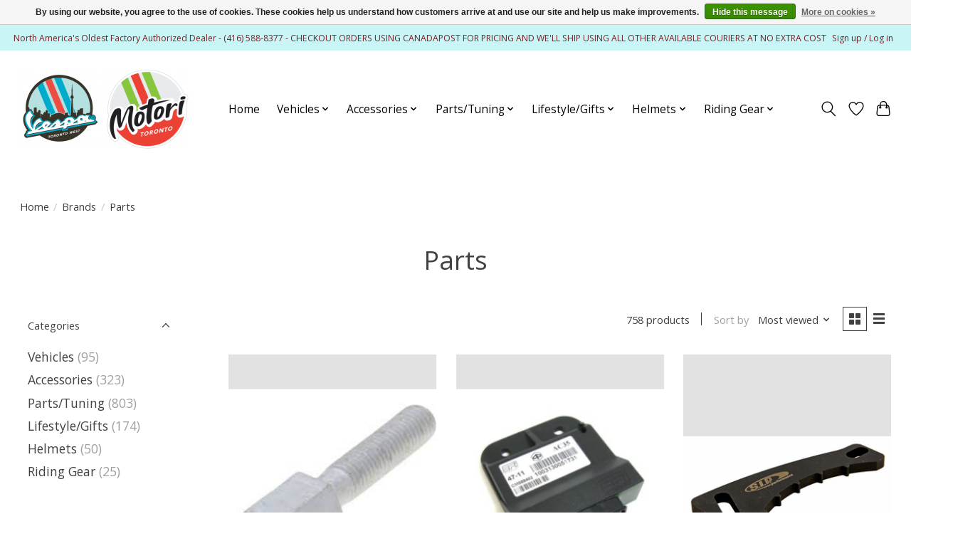

--- FILE ---
content_type: text/html;charset=utf-8
request_url: https://www.vespatorontowest.com/brands/parts/
body_size: 16412
content:
<!DOCTYPE html>
<html lang="us">
  <head>
    <meta charset="utf-8"/>
<!-- [START] 'blocks/head.rain' -->
<!--

  (c) 2008-2026 Lightspeed Netherlands B.V.
  http://www.lightspeedhq.com
  Generated: 21-01-2026 @ 06:32:45

-->
<link rel="canonical" href="https://www.vespatorontowest.com/brands/parts/"/>
<link rel="next" href="https://www.vespatorontowest.com/brands/parts/page2.html"/>
<link rel="alternate" href="https://www.vespatorontowest.com/index.rss" type="application/rss+xml" title="New products"/>
<link href="https://cdn.shoplightspeed.com/assets/cookielaw.css?2025-02-20" rel="stylesheet" type="text/css"/>
<meta name="robots" content="noodp,noydir"/>
<link href="www.vespatorontowest.com" rel="publisher"/>
<meta property="og:url" content="https://www.vespatorontowest.com/brands/parts/?source=facebook"/>
<meta property="og:site_name" content="Vespa Toronto West"/>
<meta property="og:title" content="Parts"/>
<meta property="og:description" content="North Americas oldest, Ontario&#039;s only Factory Authorized Vespa and Piaggio Group Americas  Boutique dealer"/>
<script src="https://www.powr.io/powr.js?external-type=lightspeed"></script>
<!--[if lt IE 9]>
<script src="https://cdn.shoplightspeed.com/assets/html5shiv.js?2025-02-20"></script>
<![endif]-->
<!-- [END] 'blocks/head.rain' -->
    
    
    <title>Parts - Vespa Toronto West</title>
    <meta name="description" content="North Americas oldest, Ontario&#039;s only Factory Authorized Vespa and Piaggio Group Americas  Boutique dealer" />
    <meta name="keywords" content="Parts, Vespa , Piaggio , Scooter , MP3 , LX50 , LX150 , LXV150  , Granturismo , GT200 , GTS250 , GTV250 , GTV300 , GTS300 , 946 , Armani , 946 Red , Primavera , Sprint, Sei Giorni , Liberty , Typhoon , Piaggio 1 ,  Elettrica , BV350 , BV400 , HPE , G" />
    <meta http-equiv="X-UA-Compatible" content="IE=edge">
    <meta name="viewport" content="width=device-width, initial-scale=1">
    <meta name="apple-mobile-web-app-capable" content="yes">
    <meta name="apple-mobile-web-app-status-bar-style" content="black">
    
    <script>document.getElementsByTagName("html")[0].className += " js";</script>

    <link rel="shortcut icon" href="https://cdn.shoplightspeed.com/shops/644128/themes/13296/v/208871/assets/favicon.png?20210310015944" type="image/x-icon" />
    <link href='//fonts.googleapis.com/css?family=Open%20Sans:400,300,600&display=swap' rel='stylesheet' type='text/css'>
    <link href='//fonts.googleapis.com/css?family=Open%20Sans:400,300,600&display=swap' rel='stylesheet' type='text/css'>
    <link rel="stylesheet" href="https://cdn.shoplightspeed.com/assets/gui-2-0.css?2025-02-20" />
    <link rel="stylesheet" href="https://cdn.shoplightspeed.com/assets/gui-responsive-2-0.css?2025-02-20" />
    <link id="lightspeedframe" rel="stylesheet" href="https://cdn.shoplightspeed.com/shops/644128/themes/13296/assets/style.css?2026010417075220210104183204" />
    <!-- browsers not supporting CSS variables -->
    <script>
      if(!('CSS' in window) || !CSS.supports('color', 'var(--color-var)')) {var cfStyle = document.getElementById('lightspeedframe');if(cfStyle) {var href = cfStyle.getAttribute('href');href = href.replace('style.css', 'style-fallback.css');cfStyle.setAttribute('href', href);}}
    </script>
    <link rel="stylesheet" href="https://cdn.shoplightspeed.com/shops/644128/themes/13296/assets/settings.css?2026010417075220210104183204" />
    <link rel="stylesheet" href="https://cdn.shoplightspeed.com/shops/644128/themes/13296/assets/custom.css?2026010417075220210104183204" />

    <script src="https://cdn.shoplightspeed.com/assets/jquery-3-7-1.js?2025-02-20"></script>
    <script src="https://cdn.shoplightspeed.com/assets/jquery-ui-1-14-1.js?2025-02-20"></script>

  </head>
  <body>
    
          <header class="main-header main-header--mobile js-main-header position-relative">
  <div class="main-header__top-section">
    <div class="main-header__nav-grid justify-between@md container max-width-lg text-xs padding-y-xxs">
      <div>North America's Oldest Factory Authorized Dealer - (416) 588-8377 - CHECKOUT  ORDERS USING CANADAPOST FOR PRICING AND WE'LL SHIP USING ALL OTHER AVAILABLE COURIERS AT NO EXTRA COST</div>
      <ul class="main-header__list flex-grow flex-basis-0 justify-end@md display@md">        
                
                        <li class="main-header__item"><a href="https://www.vespatorontowest.com/account/" class="main-header__link" title="My account">Sign up / Log in</a></li>
      </ul>
    </div>
  </div>
  <div class="main-header__mobile-content container max-width-lg">
          <a href="https://www.vespatorontowest.com/" class="main-header__logo" title="Vespa Toronto West">
        <img src="https://cdn.shoplightspeed.com/shops/644128/themes/13296/v/381817/assets/logo.png?20211227164813" alt="Vespa Toronto West">
              </a>
        
    <div class="flex items-center">
            <a href="https://www.vespatorontowest.com/account/wishlist/" class="main-header__mobile-btn js-tab-focus">
        <svg class="icon" viewBox="0 0 24 25" fill="none"><title>Go to wishlist</title><path d="M11.3785 4.50387L12 5.42378L12.6215 4.50387C13.6598 2.96698 15.4376 1.94995 17.4545 1.94995C20.65 1.94995 23.232 4.49701 23.25 7.6084C23.2496 8.53335 22.927 9.71432 22.3056 11.056C21.689 12.3875 20.8022 13.8258 19.7333 15.249C17.6019 18.0872 14.7978 20.798 12.0932 22.4477L12 22.488L11.9068 22.4477C9.20215 20.798 6.3981 18.0872 4.26667 15.249C3.1978 13.8258 2.31101 12.3875 1.69437 11.056C1.07303 9.71436 0.750466 8.53342 0.75 7.60848C0.767924 4.49706 3.34993 1.94995 6.54545 1.94995C8.56242 1.94995 10.3402 2.96698 11.3785 4.50387Z" stroke="currentColor" stroke-width="1.5" fill="none"/></svg>
        <span class="sr-only">Wish List</span>
      </a>
            <button class="reset main-header__mobile-btn js-tab-focus" aria-controls="cartDrawer">
        <svg class="icon" viewBox="0 0 24 25" fill="none"><title>Toggle cart</title><path d="M2.90171 9.65153C3.0797 8.00106 4.47293 6.75 6.13297 6.75H17.867C19.527 6.75 20.9203 8.00105 21.0982 9.65153L22.1767 19.6515C22.3839 21.5732 20.8783 23.25 18.9454 23.25H5.05454C3.1217 23.25 1.61603 21.5732 1.82328 19.6515L2.90171 9.65153Z" stroke="currentColor" stroke-width="1.5" fill="none"/>
        <path d="M7.19995 9.6001V5.7001C7.19995 2.88345 9.4833 0.600098 12.3 0.600098C15.1166 0.600098 17.4 2.88345 17.4 5.7001V9.6001" stroke="currentColor" stroke-width="1.5" fill="none"/>
        <circle cx="7.19996" cy="10.2001" r="1.8" fill="currentColor"/>
        <ellipse cx="17.4" cy="10.2001" rx="1.8" ry="1.8" fill="currentColor"/></svg>
        <span class="sr-only">Cart</span>
              </button>

      <button class="reset anim-menu-btn js-anim-menu-btn main-header__nav-control js-tab-focus" aria-label="Toggle menu">
        <i class="anim-menu-btn__icon anim-menu-btn__icon--close" aria-hidden="true"></i>
      </button>
    </div>
  </div>

  <div class="main-header__nav" role="navigation">
    <div class="main-header__nav-grid justify-between@md container max-width-lg">
      <div class="main-header__nav-logo-wrapper flex-shrink-0">
        
                  <a href="https://www.vespatorontowest.com/" class="main-header__logo" title="Vespa Toronto West">
            <img src="https://cdn.shoplightspeed.com/shops/644128/themes/13296/v/381817/assets/logo.png?20211227164813" alt="Vespa Toronto West">
                      </a>
              </div>
      
      <form action="https://www.vespatorontowest.com/search/" method="get" role="search" class="padding-y-md hide@md">
        <label class="sr-only" for="searchInputMobile">Search</label>
        <input class="header-v3__nav-form-control form-control width-100%" value="" autocomplete="off" type="search" name="q" id="searchInputMobile" placeholder="Search...">
      </form>

      <ul class="main-header__list flex-grow flex-basis-0 flex-wrap justify-center@md">
        
                <li class="main-header__item">
          <a class="main-header__link" href="https://www.vespatorontowest.com/">Home</a>
        </li>
        
                <li class="main-header__item js-main-nav__item">
          <a class="main-header__link js-main-nav__control" href="https://www.vespatorontowest.com/vehicles/">
            <span>Vehicles</span>            <svg class="main-header__dropdown-icon icon" viewBox="0 0 16 16"><polygon fill="currentColor" points="8,11.4 2.6,6 4,4.6 8,8.6 12,4.6 13.4,6 "></polygon></svg>                        <i class="main-header__arrow-icon" aria-hidden="true">
              <svg class="icon" viewBox="0 0 16 16">
                <g class="icon__group" fill="none" stroke="currentColor" stroke-linecap="square" stroke-miterlimit="10" stroke-width="2">
                  <path d="M2 2l12 12" />
                  <path d="M14 2L2 14" />
                </g>
              </svg>
            </i>
                        
          </a>
                    <ul class="main-header__dropdown">
            <li class="main-header__dropdown-item"><a href="https://www.vespatorontowest.com/vehicles/" class="main-header__dropdown-link hide@md">All Vehicles</a></li>
                        <li class="main-header__dropdown-item js-main-nav__item position-relative">
              <a class="main-header__dropdown-link js-main-nav__control flex justify-between " href="https://www.vespatorontowest.com/vehicles/vespa/">
                Vespa
                <svg class="dropdown__desktop-icon icon" aria-hidden="true" viewBox="0 0 12 12"><polyline stroke-width="1" stroke="currentColor" fill="none" stroke-linecap="round" stroke-linejoin="round" points="3.5 0.5 9.5 6 3.5 11.5"></polyline></svg>                                <i class="main-header__arrow-icon" aria-hidden="true">
                  <svg class="icon" viewBox="0 0 16 16">
                    <g class="icon__group" fill="none" stroke="currentColor" stroke-linecap="square" stroke-miterlimit="10" stroke-width="2">
                      <path d="M2 2l12 12" />
                      <path d="M14 2L2 14" />
                    </g>
                  </svg>
                </i>
                              </a>

                            <ul class="main-header__dropdown">
                <li><a href="https://www.vespatorontowest.com/vehicles/vespa/" class="main-header__dropdown-link hide@md">All Vespa</a></li>
                                <li><a class="main-header__dropdown-link" href="https://www.vespatorontowest.com/vehicles/vespa/vespa-electric/">Vespa Electric</a></li>
                                <li><a class="main-header__dropdown-link" href="https://www.vespatorontowest.com/vehicles/vespa/50cc/">50cc</a></li>
                                <li><a class="main-header__dropdown-link" href="https://www.vespatorontowest.com/vehicles/vespa/150cc/">150cc</a></li>
                                <li><a class="main-header__dropdown-link" href="https://www.vespatorontowest.com/vehicles/vespa/300-310cc/">300/310cc</a></li>
                                <li><a class="main-header__dropdown-link" href="https://www.vespatorontowest.com/vehicles/vespa/collectors-editions/">Collectors Editions</a></li>
                                <li><a class="main-header__dropdown-link" href="https://www.vespatorontowest.com/vehicles/vespa/vespa-club-of-canada/">Vespa Club of Canada</a></li>
                              </ul>
                          </li>
                        <li class="main-header__dropdown-item js-main-nav__item position-relative">
              <a class="main-header__dropdown-link js-main-nav__control flex justify-between " href="https://www.vespatorontowest.com/vehicles/piaggio/">
                Piaggio
                <svg class="dropdown__desktop-icon icon" aria-hidden="true" viewBox="0 0 12 12"><polyline stroke-width="1" stroke="currentColor" fill="none" stroke-linecap="round" stroke-linejoin="round" points="3.5 0.5 9.5 6 3.5 11.5"></polyline></svg>                                <i class="main-header__arrow-icon" aria-hidden="true">
                  <svg class="icon" viewBox="0 0 16 16">
                    <g class="icon__group" fill="none" stroke="currentColor" stroke-linecap="square" stroke-miterlimit="10" stroke-width="2">
                      <path d="M2 2l12 12" />
                      <path d="M14 2L2 14" />
                    </g>
                  </svg>
                </i>
                              </a>

                            <ul class="main-header__dropdown">
                <li><a href="https://www.vespatorontowest.com/vehicles/piaggio/" class="main-header__dropdown-link hide@md">All Piaggio</a></li>
                                <li><a class="main-header__dropdown-link" href="https://www.vespatorontowest.com/vehicles/piaggio/50cc-electric/">50cc/Electric</a></li>
                                <li><a class="main-header__dropdown-link" href="https://www.vespatorontowest.com/vehicles/piaggio/150cc/">150cc</a></li>
                                <li><a class="main-header__dropdown-link" href="https://www.vespatorontowest.com/vehicles/piaggio/400cc/">400cc</a></li>
                                <li><a class="main-header__dropdown-link" href="https://www.vespatorontowest.com/vehicles/piaggio/mp3-530cc/">MP3 -530cc</a></li>
                              </ul>
                          </li>
                        <li class="main-header__dropdown-item">
              <a class="main-header__dropdown-link" href="https://www.vespatorontowest.com/vehicles/used-preloved/">
                Used/Preloved
                                              </a>

                          </li>
                        <li class="main-header__dropdown-item">
              <a class="main-header__dropdown-link" href="https://www.vespatorontowest.com/vehicles/new-non-current-deals/">
                New Non Current Deals
                                              </a>

                          </li>
                        <li class="main-header__dropdown-item">
              <a class="main-header__dropdown-link" href="https://www.vespatorontowest.com/vehicles/versahaul-carriers/">
                Versahaul Carriers
                                              </a>

                          </li>
                      </ul>
                  </li>
                <li class="main-header__item js-main-nav__item">
          <a class="main-header__link js-main-nav__control" href="https://www.vespatorontowest.com/accessories/">
            <span>Accessories</span>            <svg class="main-header__dropdown-icon icon" viewBox="0 0 16 16"><polygon fill="currentColor" points="8,11.4 2.6,6 4,4.6 8,8.6 12,4.6 13.4,6 "></polygon></svg>                        <i class="main-header__arrow-icon" aria-hidden="true">
              <svg class="icon" viewBox="0 0 16 16">
                <g class="icon__group" fill="none" stroke="currentColor" stroke-linecap="square" stroke-miterlimit="10" stroke-width="2">
                  <path d="M2 2l12 12" />
                  <path d="M14 2L2 14" />
                </g>
              </svg>
            </i>
                        
          </a>
                    <ul class="main-header__dropdown">
            <li class="main-header__dropdown-item"><a href="https://www.vespatorontowest.com/accessories/" class="main-header__dropdown-link hide@md">All Accessories</a></li>
                        <li class="main-header__dropdown-item">
              <a class="main-header__dropdown-link" href="https://www.vespatorontowest.com/accessories/2025-gts-gtv310/">
                2025+ GTS/GTV310 
                                              </a>

                          </li>
                        <li class="main-header__dropdown-item">
              <a class="main-header__dropdown-link" href="https://www.vespatorontowest.com/accessories/vespa-946/">
                Vespa 946
                                              </a>

                          </li>
                        <li class="main-header__dropdown-item js-main-nav__item position-relative">
              <a class="main-header__dropdown-link js-main-nav__control flex justify-between " href="https://www.vespatorontowest.com/accessories/gts-v-300-hpe-gts-v-310cc/">
                GTS/V 300 HPE/GTS/V 310cc
                <svg class="dropdown__desktop-icon icon" aria-hidden="true" viewBox="0 0 12 12"><polyline stroke-width="1" stroke="currentColor" fill="none" stroke-linecap="round" stroke-linejoin="round" points="3.5 0.5 9.5 6 3.5 11.5"></polyline></svg>                                <i class="main-header__arrow-icon" aria-hidden="true">
                  <svg class="icon" viewBox="0 0 16 16">
                    <g class="icon__group" fill="none" stroke="currentColor" stroke-linecap="square" stroke-miterlimit="10" stroke-width="2">
                      <path d="M2 2l12 12" />
                      <path d="M14 2L2 14" />
                    </g>
                  </svg>
                </i>
                              </a>

                            <ul class="main-header__dropdown">
                <li><a href="https://www.vespatorontowest.com/accessories/gts-v-300-hpe-gts-v-310cc/" class="main-header__dropdown-link hide@md">All GTS/V 300 HPE/GTS/V 310cc</a></li>
                                <li><a class="main-header__dropdown-link" href="https://www.vespatorontowest.com/accessories/gts-v-300-hpe-gts-v-310cc/top-case-racks/">Top Case / Racks</a></li>
                                <li><a class="main-header__dropdown-link" href="https://www.vespatorontowest.com/accessories/gts-v-300-hpe-gts-v-310cc/windscreens-misc/">Windscreens / Misc</a></li>
                                <li><a class="main-header__dropdown-link" href="https://www.vespatorontowest.com/accessories/gts-v-300-hpe-gts-v-310cc/protection-chrome/">Protection / Chrome</a></li>
                              </ul>
                          </li>
                        <li class="main-header__dropdown-item">
              <a class="main-header__dropdown-link" href="https://www.vespatorontowest.com/accessories/justin-bieber-edition/">
                Justin Bieber Edition
                                              </a>

                          </li>
                        <li class="main-header__dropdown-item js-main-nav__item position-relative">
              <a class="main-header__dropdown-link js-main-nav__control flex justify-between " href="https://www.vespatorontowest.com/accessories/primavera-sprint-elettrica/">
                Primavera/Sprint/Elettrica
                <svg class="dropdown__desktop-icon icon" aria-hidden="true" viewBox="0 0 12 12"><polyline stroke-width="1" stroke="currentColor" fill="none" stroke-linecap="round" stroke-linejoin="round" points="3.5 0.5 9.5 6 3.5 11.5"></polyline></svg>                                <i class="main-header__arrow-icon" aria-hidden="true">
                  <svg class="icon" viewBox="0 0 16 16">
                    <g class="icon__group" fill="none" stroke="currentColor" stroke-linecap="square" stroke-miterlimit="10" stroke-width="2">
                      <path d="M2 2l12 12" />
                      <path d="M14 2L2 14" />
                    </g>
                  </svg>
                </i>
                              </a>

                            <ul class="main-header__dropdown">
                <li><a href="https://www.vespatorontowest.com/accessories/primavera-sprint-elettrica/" class="main-header__dropdown-link hide@md">All Primavera/Sprint/Elettrica</a></li>
                                <li><a class="main-header__dropdown-link" href="https://www.vespatorontowest.com/accessories/primavera-sprint-elettrica/top-case-racks/">Top Case / Racks</a></li>
                                <li><a class="main-header__dropdown-link" href="https://www.vespatorontowest.com/accessories/primavera-sprint-elettrica/windscreens-misc/">Windscreens / Misc</a></li>
                                <li><a class="main-header__dropdown-link" href="https://www.vespatorontowest.com/accessories/primavera-sprint-elettrica/protection-chrome/">Protection / Chrome</a></li>
                              </ul>
                          </li>
                        <li class="main-header__dropdown-item js-main-nav__item position-relative">
              <a class="main-header__dropdown-link js-main-nav__control flex justify-between " href="https://www.vespatorontowest.com/accessories/gts-models/">
                GTS Models
                <svg class="dropdown__desktop-icon icon" aria-hidden="true" viewBox="0 0 12 12"><polyline stroke-width="1" stroke="currentColor" fill="none" stroke-linecap="round" stroke-linejoin="round" points="3.5 0.5 9.5 6 3.5 11.5"></polyline></svg>                                <i class="main-header__arrow-icon" aria-hidden="true">
                  <svg class="icon" viewBox="0 0 16 16">
                    <g class="icon__group" fill="none" stroke="currentColor" stroke-linecap="square" stroke-miterlimit="10" stroke-width="2">
                      <path d="M2 2l12 12" />
                      <path d="M14 2L2 14" />
                    </g>
                  </svg>
                </i>
                              </a>

                            <ul class="main-header__dropdown">
                <li><a href="https://www.vespatorontowest.com/accessories/gts-models/" class="main-header__dropdown-link hide@md">All GTS Models</a></li>
                                <li><a class="main-header__dropdown-link" href="https://www.vespatorontowest.com/accessories/gts-models/top-case-racks/">Top Case / Racks</a></li>
                                <li><a class="main-header__dropdown-link" href="https://www.vespatorontowest.com/accessories/gts-models/windscreens-rizoma-misc/">Windscreens /RIZOMA/Misc</a></li>
                                <li><a class="main-header__dropdown-link" href="https://www.vespatorontowest.com/accessories/gts-models/protection-chrome/">Protection / Chrome</a></li>
                              </ul>
                          </li>
                        <li class="main-header__dropdown-item js-main-nav__item position-relative">
              <a class="main-header__dropdown-link js-main-nav__control flex justify-between " href="https://www.vespatorontowest.com/accessories/misc-accessories/">
                Misc. Accessories
                <svg class="dropdown__desktop-icon icon" aria-hidden="true" viewBox="0 0 12 12"><polyline stroke-width="1" stroke="currentColor" fill="none" stroke-linecap="round" stroke-linejoin="round" points="3.5 0.5 9.5 6 3.5 11.5"></polyline></svg>                                <i class="main-header__arrow-icon" aria-hidden="true">
                  <svg class="icon" viewBox="0 0 16 16">
                    <g class="icon__group" fill="none" stroke="currentColor" stroke-linecap="square" stroke-miterlimit="10" stroke-width="2">
                      <path d="M2 2l12 12" />
                      <path d="M14 2L2 14" />
                    </g>
                  </svg>
                </i>
                              </a>

                            <ul class="main-header__dropdown">
                <li><a href="https://www.vespatorontowest.com/accessories/misc-accessories/" class="main-header__dropdown-link hide@md">All Misc. Accessories</a></li>
                                <li><a class="main-header__dropdown-link" href="https://www.vespatorontowest.com/accessories/misc-accessories/security/">Security</a></li>
                                <li><a class="main-header__dropdown-link" href="https://www.vespatorontowest.com/accessories/misc-accessories/kids-stuff/">Kids Stuff</a></li>
                                <li><a class="main-header__dropdown-link" href="https://www.vespatorontowest.com/accessories/misc-accessories/cold-weather-gear/">Cold Weather Gear</a></li>
                                <li><a class="main-header__dropdown-link" href="https://www.vespatorontowest.com/accessories/misc-accessories/phone-gps-misc/">Phone/GPS &amp; Misc</a></li>
                                <li><a class="main-header__dropdown-link" href="https://www.vespatorontowest.com/accessories/misc-accessories/givi-kappa-other-cases/">GIVI/Kappa/Other Cases</a></li>
                              </ul>
                          </li>
                        <li class="main-header__dropdown-item js-main-nav__item position-relative">
              <a class="main-header__dropdown-link js-main-nav__control flex justify-between " href="https://www.vespatorontowest.com/accessories/piaggio-mp3/">
                Piaggio MP3
                <svg class="dropdown__desktop-icon icon" aria-hidden="true" viewBox="0 0 12 12"><polyline stroke-width="1" stroke="currentColor" fill="none" stroke-linecap="round" stroke-linejoin="round" points="3.5 0.5 9.5 6 3.5 11.5"></polyline></svg>                                <i class="main-header__arrow-icon" aria-hidden="true">
                  <svg class="icon" viewBox="0 0 16 16">
                    <g class="icon__group" fill="none" stroke="currentColor" stroke-linecap="square" stroke-miterlimit="10" stroke-width="2">
                      <path d="M2 2l12 12" />
                      <path d="M14 2L2 14" />
                    </g>
                  </svg>
                </i>
                              </a>

                            <ul class="main-header__dropdown">
                <li><a href="https://www.vespatorontowest.com/accessories/piaggio-mp3/" class="main-header__dropdown-link hide@md">All Piaggio MP3</a></li>
                                <li><a class="main-header__dropdown-link" href="https://www.vespatorontowest.com/accessories/piaggio-mp3/top-case-windscreens/">Top Case/Windscreens</a></li>
                                <li><a class="main-header__dropdown-link" href="https://www.vespatorontowest.com/accessories/piaggio-mp3/protection-misc/">Protection / Misc</a></li>
                              </ul>
                          </li>
                        <li class="main-header__dropdown-item">
              <a class="main-header__dropdown-link" href="https://www.vespatorontowest.com/accessories/piaggio-typhoon/">
                Piaggio Typhoon
                                              </a>

                          </li>
                        <li class="main-header__dropdown-item">
              <a class="main-header__dropdown-link" href="https://www.vespatorontowest.com/accessories/piaggio-liberty/">
                Piaggio Liberty
                                              </a>

                          </li>
                        <li class="main-header__dropdown-item">
              <a class="main-header__dropdown-link" href="https://www.vespatorontowest.com/accessories/piaggio-1/">
                Piaggio-1
                                              </a>

                          </li>
                        <li class="main-header__dropdown-item js-main-nav__item position-relative">
              <a class="main-header__dropdown-link js-main-nav__control flex justify-between " href="https://www.vespatorontowest.com/accessories/piaggio-bv-series/">
                Piaggio BV Series
                <svg class="dropdown__desktop-icon icon" aria-hidden="true" viewBox="0 0 12 12"><polyline stroke-width="1" stroke="currentColor" fill="none" stroke-linecap="round" stroke-linejoin="round" points="3.5 0.5 9.5 6 3.5 11.5"></polyline></svg>                                <i class="main-header__arrow-icon" aria-hidden="true">
                  <svg class="icon" viewBox="0 0 16 16">
                    <g class="icon__group" fill="none" stroke="currentColor" stroke-linecap="square" stroke-miterlimit="10" stroke-width="2">
                      <path d="M2 2l12 12" />
                      <path d="M14 2L2 14" />
                    </g>
                  </svg>
                </i>
                              </a>

                            <ul class="main-header__dropdown">
                <li><a href="https://www.vespatorontowest.com/accessories/piaggio-bv-series/" class="main-header__dropdown-link hide@md">All Piaggio BV Series</a></li>
                                <li><a class="main-header__dropdown-link" href="https://www.vespatorontowest.com/accessories/piaggio-bv-series/top-case-windscreens/">Top Case/ Windscreens</a></li>
                                <li><a class="main-header__dropdown-link" href="https://www.vespatorontowest.com/accessories/piaggio-bv-series/protection-misc/">Protection / Misc</a></li>
                              </ul>
                          </li>
                        <li class="main-header__dropdown-item js-main-nav__item position-relative">
              <a class="main-header__dropdown-link js-main-nav__control flex justify-between " href="https://www.vespatorontowest.com/accessories/vespa-s-lx/">
                Vespa S &amp; LX
                <svg class="dropdown__desktop-icon icon" aria-hidden="true" viewBox="0 0 12 12"><polyline stroke-width="1" stroke="currentColor" fill="none" stroke-linecap="round" stroke-linejoin="round" points="3.5 0.5 9.5 6 3.5 11.5"></polyline></svg>                                <i class="main-header__arrow-icon" aria-hidden="true">
                  <svg class="icon" viewBox="0 0 16 16">
                    <g class="icon__group" fill="none" stroke="currentColor" stroke-linecap="square" stroke-miterlimit="10" stroke-width="2">
                      <path d="M2 2l12 12" />
                      <path d="M14 2L2 14" />
                    </g>
                  </svg>
                </i>
                              </a>

                            <ul class="main-header__dropdown">
                <li><a href="https://www.vespatorontowest.com/accessories/vespa-s-lx/" class="main-header__dropdown-link hide@md">All Vespa S &amp; LX</a></li>
                                <li><a class="main-header__dropdown-link" href="https://www.vespatorontowest.com/accessories/vespa-s-lx/top-case-racks/">Top Case / Racks</a></li>
                                <li><a class="main-header__dropdown-link" href="https://www.vespatorontowest.com/accessories/vespa-s-lx/protection-chrome/">Protection / Chrome</a></li>
                                <li><a class="main-header__dropdown-link" href="https://www.vespatorontowest.com/accessories/vespa-s-lx/windscreens-misc/">Windscreens / Misc</a></li>
                              </ul>
                          </li>
                      </ul>
                  </li>
                <li class="main-header__item js-main-nav__item">
          <a class="main-header__link js-main-nav__control" href="https://www.vespatorontowest.com/parts-tuning/">
            <span>Parts/Tuning</span>            <svg class="main-header__dropdown-icon icon" viewBox="0 0 16 16"><polygon fill="currentColor" points="8,11.4 2.6,6 4,4.6 8,8.6 12,4.6 13.4,6 "></polygon></svg>                        <i class="main-header__arrow-icon" aria-hidden="true">
              <svg class="icon" viewBox="0 0 16 16">
                <g class="icon__group" fill="none" stroke="currentColor" stroke-linecap="square" stroke-miterlimit="10" stroke-width="2">
                  <path d="M2 2l12 12" />
                  <path d="M14 2L2 14" />
                </g>
              </svg>
            </i>
                        
          </a>
                    <ul class="main-header__dropdown">
            <li class="main-header__dropdown-item"><a href="https://www.vespatorontowest.com/parts-tuning/" class="main-header__dropdown-link hide@md">All Parts/Tuning</a></li>
                        <li class="main-header__dropdown-item js-main-nav__item position-relative">
              <a class="main-header__dropdown-link js-main-nav__control flex justify-between " href="https://www.vespatorontowest.com/parts-tuning/tires-wheel-rims/">
                Tires / Wheel Rims
                <svg class="dropdown__desktop-icon icon" aria-hidden="true" viewBox="0 0 12 12"><polyline stroke-width="1" stroke="currentColor" fill="none" stroke-linecap="round" stroke-linejoin="round" points="3.5 0.5 9.5 6 3.5 11.5"></polyline></svg>                                <i class="main-header__arrow-icon" aria-hidden="true">
                  <svg class="icon" viewBox="0 0 16 16">
                    <g class="icon__group" fill="none" stroke="currentColor" stroke-linecap="square" stroke-miterlimit="10" stroke-width="2">
                      <path d="M2 2l12 12" />
                      <path d="M14 2L2 14" />
                    </g>
                  </svg>
                </i>
                              </a>

                            <ul class="main-header__dropdown">
                <li><a href="https://www.vespatorontowest.com/parts-tuning/tires-wheel-rims/" class="main-header__dropdown-link hide@md">All Tires / Wheel Rims</a></li>
                                <li><a class="main-header__dropdown-link" href="https://www.vespatorontowest.com/parts-tuning/tires-wheel-rims/14-tires/">14&quot; Tires</a></li>
                                <li><a class="main-header__dropdown-link" href="https://www.vespatorontowest.com/parts-tuning/tires-wheel-rims/16-tires/">16&quot; Tires</a></li>
                                <li><a class="main-header__dropdown-link" href="https://www.vespatorontowest.com/parts-tuning/tires-wheel-rims/12-tires-rims/">12&quot; Tires/Rims</a></li>
                                <li><a class="main-header__dropdown-link" href="https://www.vespatorontowest.com/parts-tuning/tires-wheel-rims/10-tires-tubes-rims/">10&quot; Tires/Tubes/Rims</a></li>
                                <li><a class="main-header__dropdown-link" href="https://www.vespatorontowest.com/parts-tuning/tires-wheel-rims/tire-gauges-accessories/">Tire Gauges/Accessories</a></li>
                                <li><a class="main-header__dropdown-link" href="https://www.vespatorontowest.com/parts-tuning/tires-wheel-rims/11-tires-rims/">11&quot; Tires/Rims</a></li>
                                <li><a class="main-header__dropdown-link" href="https://www.vespatorontowest.com/parts-tuning/tires-wheel-rims/13-tires-rims/">13&quot; Tires/Rims</a></li>
                              </ul>
                          </li>
                        <li class="main-header__dropdown-item js-main-nav__item position-relative">
              <a class="main-header__dropdown-link js-main-nav__control flex justify-between " href="https://www.vespatorontowest.com/parts-tuning/performance-tuning/">
                Performance Tuning
                <svg class="dropdown__desktop-icon icon" aria-hidden="true" viewBox="0 0 12 12"><polyline stroke-width="1" stroke="currentColor" fill="none" stroke-linecap="round" stroke-linejoin="round" points="3.5 0.5 9.5 6 3.5 11.5"></polyline></svg>                                <i class="main-header__arrow-icon" aria-hidden="true">
                  <svg class="icon" viewBox="0 0 16 16">
                    <g class="icon__group" fill="none" stroke="currentColor" stroke-linecap="square" stroke-miterlimit="10" stroke-width="2">
                      <path d="M2 2l12 12" />
                      <path d="M14 2L2 14" />
                    </g>
                  </svg>
                </i>
                              </a>

                            <ul class="main-header__dropdown">
                <li><a href="https://www.vespatorontowest.com/parts-tuning/performance-tuning/" class="main-header__dropdown-link hide@md">All Performance Tuning</a></li>
                                <li><a class="main-header__dropdown-link" href="https://www.vespatorontowest.com/parts-tuning/performance-tuning/suspension/">Suspension</a></li>
                                <li><a class="main-header__dropdown-link" href="https://www.vespatorontowest.com/parts-tuning/performance-tuning/braking/">Braking</a></li>
                                <li><a class="main-header__dropdown-link" href="https://www.vespatorontowest.com/parts-tuning/performance-tuning/efi-power-commanders/">EFI/Power Commanders</a></li>
                                <li><a class="main-header__dropdown-link" href="https://www.vespatorontowest.com/parts-tuning/performance-tuning/exhaust/">Exhaust</a></li>
                                <li><a class="main-header__dropdown-link" href="https://www.vespatorontowest.com/parts-tuning/performance-tuning/grips-levers/">Grips/Levers</a></li>
                                <li><a class="main-header__dropdown-link" href="https://www.vespatorontowest.com/parts-tuning/performance-tuning/transmission/">Transmission</a></li>
                                <li><a class="main-header__dropdown-link" href="https://www.vespatorontowest.com/parts-tuning/performance-tuning/engine-kits/">Engine Kits</a></li>
                              </ul>
                          </li>
                        <li class="main-header__dropdown-item js-main-nav__item position-relative">
              <a class="main-header__dropdown-link js-main-nav__control flex justify-between " href="https://www.vespatorontowest.com/parts-tuning/custom-shop-body/">
                Custom Shop/Body
                <svg class="dropdown__desktop-icon icon" aria-hidden="true" viewBox="0 0 12 12"><polyline stroke-width="1" stroke="currentColor" fill="none" stroke-linecap="round" stroke-linejoin="round" points="3.5 0.5 9.5 6 3.5 11.5"></polyline></svg>                                <i class="main-header__arrow-icon" aria-hidden="true">
                  <svg class="icon" viewBox="0 0 16 16">
                    <g class="icon__group" fill="none" stroke="currentColor" stroke-linecap="square" stroke-miterlimit="10" stroke-width="2">
                      <path d="M2 2l12 12" />
                      <path d="M14 2L2 14" />
                    </g>
                  </svg>
                </i>
                              </a>

                            <ul class="main-header__dropdown">
                <li><a href="https://www.vespatorontowest.com/parts-tuning/custom-shop-body/" class="main-header__dropdown-link hide@md">All Custom Shop/Body</a></li>
                                <li><a class="main-header__dropdown-link" href="https://www.vespatorontowest.com/parts-tuning/custom-shop-body/body-misc/">Body Misc</a></li>
                                <li><a class="main-header__dropdown-link" href="https://www.vespatorontowest.com/parts-tuning/custom-shop-body/chrome-carbon-fibre/">Chrome/Carbon Fibre</a></li>
                              </ul>
                          </li>
                        <li class="main-header__dropdown-item js-main-nav__item position-relative">
              <a class="main-header__dropdown-link js-main-nav__control flex justify-between " href="https://www.vespatorontowest.com/parts-tuning/maintenance/">
                Maintenance
                <svg class="dropdown__desktop-icon icon" aria-hidden="true" viewBox="0 0 12 12"><polyline stroke-width="1" stroke="currentColor" fill="none" stroke-linecap="round" stroke-linejoin="round" points="3.5 0.5 9.5 6 3.5 11.5"></polyline></svg>                                <i class="main-header__arrow-icon" aria-hidden="true">
                  <svg class="icon" viewBox="0 0 16 16">
                    <g class="icon__group" fill="none" stroke="currentColor" stroke-linecap="square" stroke-miterlimit="10" stroke-width="2">
                      <path d="M2 2l12 12" />
                      <path d="M14 2L2 14" />
                    </g>
                  </svg>
                </i>
                              </a>

                            <ul class="main-header__dropdown">
                <li><a href="https://www.vespatorontowest.com/parts-tuning/maintenance/" class="main-header__dropdown-link hide@md">All Maintenance</a></li>
                                <li><a class="main-header__dropdown-link" href="https://www.vespatorontowest.com/parts-tuning/maintenance/brakes-levers-cables/">Brakes / Levers / Cables</a></li>
                                <li><a class="main-header__dropdown-link" href="https://www.vespatorontowest.com/parts-tuning/maintenance/tune-up-engine-exhaust/">Tune Up / Engine / Exhaust</a></li>
                                <li><a class="main-header__dropdown-link" href="https://www.vespatorontowest.com/parts-tuning/maintenance/transmission-suspension/">Transmission/Suspension</a></li>
                                <li><a class="main-header__dropdown-link" href="https://www.vespatorontowest.com/parts-tuning/maintenance/electrical-battery-keys/">Electrical/Battery/Keys</a></li>
                                <li><a class="main-header__dropdown-link" href="https://www.vespatorontowest.com/parts-tuning/maintenance/oils-chemicals-cleaners/">Oils / Chemicals / Cleaners</a></li>
                                <li><a class="main-header__dropdown-link" href="https://www.vespatorontowest.com/parts-tuning/maintenance/cooling-fuel-evap/">Cooling / Fuel / EVAP</a></li>
                              </ul>
                          </li>
                        <li class="main-header__dropdown-item js-main-nav__item position-relative">
              <a class="main-header__dropdown-link js-main-nav__control flex justify-between " href="https://www.vespatorontowest.com/parts-tuning/parts-by-vehicle-vespa/">
                Parts by Vehicle Vespa
                <svg class="dropdown__desktop-icon icon" aria-hidden="true" viewBox="0 0 12 12"><polyline stroke-width="1" stroke="currentColor" fill="none" stroke-linecap="round" stroke-linejoin="round" points="3.5 0.5 9.5 6 3.5 11.5"></polyline></svg>                                <i class="main-header__arrow-icon" aria-hidden="true">
                  <svg class="icon" viewBox="0 0 16 16">
                    <g class="icon__group" fill="none" stroke="currentColor" stroke-linecap="square" stroke-miterlimit="10" stroke-width="2">
                      <path d="M2 2l12 12" />
                      <path d="M14 2L2 14" />
                    </g>
                  </svg>
                </i>
                              </a>

                            <ul class="main-header__dropdown">
                <li><a href="https://www.vespatorontowest.com/parts-tuning/parts-by-vehicle-vespa/" class="main-header__dropdown-link hide@md">All Parts by Vehicle Vespa</a></li>
                                <li><a class="main-header__dropdown-link" href="https://www.vespatorontowest.com/parts-tuning/parts-by-vehicle-vespa/2006-2009-vespa-s50-lx50-2-valve/">2006-2009 Vespa S50 &amp; LX50 2 Valve</a></li>
                                <li><a class="main-header__dropdown-link" href="https://www.vespatorontowest.com/parts-tuning/parts-by-vehicle-vespa/vespa-946/">Vespa 946</a></li>
                                <li><a class="main-header__dropdown-link" href="https://www.vespatorontowest.com/parts-tuning/parts-by-vehicle-vespa/2015-2024-vespa-primavera-sprint-elettrica/">2015-2024 Vespa Primavera/Sprint/Elettrica</a></li>
                                <li><a class="main-header__dropdown-link" href="https://www.vespatorontowest.com/parts-tuning/parts-by-vehicle-vespa/2009-2014-vespa-s50-lx50-4-valve/">2009-2014 Vespa S50 &amp; LX50 4 Valve</a></li>
                                <li><a class="main-header__dropdown-link" href="https://www.vespatorontowest.com/parts-tuning/parts-by-vehicle-vespa/2000-2008-granturismo-gt200/">2000-2008 Granturismo GT200</a></li>
                                <li><a class="main-header__dropdown-link" href="https://www.vespatorontowest.com/parts-tuning/parts-by-vehicle-vespa/2006-2009-vespa-gts-gtv-gt60-250cc/">2006-2009 Vespa GTS/GTV/GT60 -250cc</a></li>
                                <li><a class="main-header__dropdown-link" href="https://www.vespatorontowest.com/parts-tuning/parts-by-vehicle-vespa/2010-2014-vespa-gts-gtv-300cc/">2010-2014 Vespa GTS/GTV 300cc</a></li>
                                <li><a class="main-header__dropdown-link" href="https://www.vespatorontowest.com/parts-tuning/parts-by-vehicle-vespa/2015-2018-vespa-gts-gtv-sei-giorni-300/">2015-2018 Vespa GTS/GTV/Sei Giorni 300 </a></li>
                                <li><a class="main-header__dropdown-link" href="https://www.vespatorontowest.com/parts-tuning/parts-by-vehicle-vespa/2006-2014-vespa-lx150-s150-lxv150/">2006-2014 Vespa LX150/S150/LXV150</a></li>
                                <li><a class="main-header__dropdown-link" href="https://www.vespatorontowest.com/parts-tuning/parts-by-vehicle-vespa/2019-2022-gts-gtv-hpe/">2019-2022 GTS/GTV HPE</a></li>
                                <li><a class="main-header__dropdown-link" href="https://www.vespatorontowest.com/parts-tuning/parts-by-vehicle-vespa/2023-gts-gtv-300-hpe/">2023+ GTS/GTV 300 HPE</a></li>
                                <li><a class="main-header__dropdown-link" href="https://www.vespatorontowest.com/parts-tuning/parts-by-vehicle-vespa/2025-gts-gtv-310/">2025+ GTS/GTV 310 </a></li>
                              </ul>
                          </li>
                        <li class="main-header__dropdown-item js-main-nav__item position-relative">
              <a class="main-header__dropdown-link js-main-nav__control flex justify-between " href="https://www.vespatorontowest.com/parts-tuning/parts-by-vehicle-piaggio/">
                Parts by Vehicle Piaggio
                <svg class="dropdown__desktop-icon icon" aria-hidden="true" viewBox="0 0 12 12"><polyline stroke-width="1" stroke="currentColor" fill="none" stroke-linecap="round" stroke-linejoin="round" points="3.5 0.5 9.5 6 3.5 11.5"></polyline></svg>                                <i class="main-header__arrow-icon" aria-hidden="true">
                  <svg class="icon" viewBox="0 0 16 16">
                    <g class="icon__group" fill="none" stroke="currentColor" stroke-linecap="square" stroke-miterlimit="10" stroke-width="2">
                      <path d="M2 2l12 12" />
                      <path d="M14 2L2 14" />
                    </g>
                  </svg>
                </i>
                              </a>

                            <ul class="main-header__dropdown">
                <li><a href="https://www.vespatorontowest.com/parts-tuning/parts-by-vehicle-piaggio/" class="main-header__dropdown-link hide@md">All Parts by Vehicle Piaggio</a></li>
                                <li><a class="main-header__dropdown-link" href="https://www.vespatorontowest.com/parts-tuning/parts-by-vehicle-piaggio/2006-2012-piaggio-fly50-150cc/">2006-2012 Piaggio Fly50 &amp; 150cc</a></li>
                                <li><a class="main-header__dropdown-link" href="https://www.vespatorontowest.com/parts-tuning/parts-by-vehicle-piaggio/2013-2022-piaggio-typhoon-50-4valve/">2013-2022 Piaggio Typhoon 50 -4Valve</a></li>
                                <li><a class="main-header__dropdown-link" href="https://www.vespatorontowest.com/parts-tuning/parts-by-vehicle-piaggio/2013-2018-piaggio-fly-50-155-3v/">2013-2018 Piaggio Fly 50 &amp; 155-3V</a></li>
                                <li><a class="main-header__dropdown-link" href="https://www.vespatorontowest.com/parts-tuning/parts-by-vehicle-piaggio/2018-piaggio-liberty-50-150/">2018- Piaggio Liberty 50 &amp; 150</a></li>
                                <li><a class="main-header__dropdown-link" href="https://www.vespatorontowest.com/parts-tuning/parts-by-vehicle-piaggio/2007-piaggio-mp3-250cc/">2007 Piaggio MP3 - 250cc</a></li>
                                <li><a class="main-header__dropdown-link" href="https://www.vespatorontowest.com/parts-tuning/parts-by-vehicle-piaggio/2006-2008-piaggio-bv250/">2006-2008 Piaggio BV250</a></li>
                                <li><a class="main-header__dropdown-link" href="https://www.vespatorontowest.com/parts-tuning/parts-by-vehicle-piaggio/2010-2012-piaggio-bv300/">2010-2012 Piaggio BV300</a></li>
                                <li><a class="main-header__dropdown-link" href="https://www.vespatorontowest.com/parts-tuning/parts-by-vehicle-piaggio/2013-2021-piaggio-bv350/">2013-2021 Piaggio BV350</a></li>
                                <li><a class="main-header__dropdown-link" href="https://www.vespatorontowest.com/parts-tuning/parts-by-vehicle-piaggio/2022-piaggio-bv400/">2022+ Piaggio BV400</a></li>
                                <li><a class="main-header__dropdown-link" href="https://www.vespatorontowest.com/parts-tuning/parts-by-vehicle-piaggio/2008-2011-piaggio-mp3-400-500cc/">2008-2011 Piaggio MP3 400 &amp; 500cc</a></li>
                                <li><a class="main-header__dropdown-link" href="https://www.vespatorontowest.com/parts-tuning/parts-by-vehicle-piaggio/2006-2010-piaggio-bv500/">2006-2010 Piaggio BV500</a></li>
                              </ul>
                          </li>
                      </ul>
                  </li>
                <li class="main-header__item js-main-nav__item">
          <a class="main-header__link js-main-nav__control" href="https://www.vespatorontowest.com/lifestyle-gifts/">
            <span>Lifestyle/Gifts</span>            <svg class="main-header__dropdown-icon icon" viewBox="0 0 16 16"><polygon fill="currentColor" points="8,11.4 2.6,6 4,4.6 8,8.6 12,4.6 13.4,6 "></polygon></svg>                        <i class="main-header__arrow-icon" aria-hidden="true">
              <svg class="icon" viewBox="0 0 16 16">
                <g class="icon__group" fill="none" stroke="currentColor" stroke-linecap="square" stroke-miterlimit="10" stroke-width="2">
                  <path d="M2 2l12 12" />
                  <path d="M14 2L2 14" />
                </g>
              </svg>
            </i>
                        
          </a>
                    <ul class="main-header__dropdown">
            <li class="main-header__dropdown-item"><a href="https://www.vespatorontowest.com/lifestyle-gifts/" class="main-header__dropdown-link hide@md">All Lifestyle/Gifts</a></li>
                        <li class="main-header__dropdown-item js-main-nav__item position-relative">
              <a class="main-header__dropdown-link js-main-nav__control flex justify-between " href="https://www.vespatorontowest.com/lifestyle-gifts/clocks-watches/">
                Clocks/Watches
                <svg class="dropdown__desktop-icon icon" aria-hidden="true" viewBox="0 0 12 12"><polyline stroke-width="1" stroke="currentColor" fill="none" stroke-linecap="round" stroke-linejoin="round" points="3.5 0.5 9.5 6 3.5 11.5"></polyline></svg>                                <i class="main-header__arrow-icon" aria-hidden="true">
                  <svg class="icon" viewBox="0 0 16 16">
                    <g class="icon__group" fill="none" stroke="currentColor" stroke-linecap="square" stroke-miterlimit="10" stroke-width="2">
                      <path d="M2 2l12 12" />
                      <path d="M14 2L2 14" />
                    </g>
                  </svg>
                </i>
                              </a>

                            <ul class="main-header__dropdown">
                <li><a href="https://www.vespatorontowest.com/lifestyle-gifts/clocks-watches/" class="main-header__dropdown-link hide@md">All Clocks/Watches</a></li>
                                <li><a class="main-header__dropdown-link" href="https://www.vespatorontowest.com/lifestyle-gifts/clocks-watches/watches/">Watches</a></li>
                                <li><a class="main-header__dropdown-link" href="https://www.vespatorontowest.com/lifestyle-gifts/clocks-watches/wall-clocks/">Wall Clocks</a></li>
                                <li><a class="main-header__dropdown-link" href="https://www.vespatorontowest.com/lifestyle-gifts/clocks-watches/desk-alarm-clocks/">Desk/Alarm Clocks</a></li>
                              </ul>
                          </li>
                        <li class="main-header__dropdown-item js-main-nav__item position-relative">
              <a class="main-header__dropdown-link js-main-nav__control flex justify-between " href="https://www.vespatorontowest.com/lifestyle-gifts/haberdashery/">
                Haberdashery
                <svg class="dropdown__desktop-icon icon" aria-hidden="true" viewBox="0 0 12 12"><polyline stroke-width="1" stroke="currentColor" fill="none" stroke-linecap="round" stroke-linejoin="round" points="3.5 0.5 9.5 6 3.5 11.5"></polyline></svg>                                <i class="main-header__arrow-icon" aria-hidden="true">
                  <svg class="icon" viewBox="0 0 16 16">
                    <g class="icon__group" fill="none" stroke="currentColor" stroke-linecap="square" stroke-miterlimit="10" stroke-width="2">
                      <path d="M2 2l12 12" />
                      <path d="M14 2L2 14" />
                    </g>
                  </svg>
                </i>
                              </a>

                            <ul class="main-header__dropdown">
                <li><a href="https://www.vespatorontowest.com/lifestyle-gifts/haberdashery/" class="main-header__dropdown-link hide@md">All Haberdashery</a></li>
                                <li><a class="main-header__dropdown-link" href="https://www.vespatorontowest.com/lifestyle-gifts/haberdashery/bags-misc-items/">Bags/Misc. Items</a></li>
                                <li><a class="main-header__dropdown-link" href="https://www.vespatorontowest.com/lifestyle-gifts/haberdashery/toys-models/">Toys/Models</a></li>
                                <li><a class="main-header__dropdown-link" href="https://www.vespatorontowest.com/lifestyle-gifts/haberdashery/patches-pins-stickers/">Patches/Pins/Stickers</a></li>
                                <li><a class="main-header__dropdown-link" href="https://www.vespatorontowest.com/lifestyle-gifts/haberdashery/espresso-sets-coffee-mugs/">Espresso Sets/Coffee Mugs</a></li>
                              </ul>
                          </li>
                        <li class="main-header__dropdown-item js-main-nav__item position-relative">
              <a class="main-header__dropdown-link js-main-nav__control flex justify-between " href="https://www.vespatorontowest.com/lifestyle-gifts/keychains-gift-sets/">
                Keychains/Gift Sets
                <svg class="dropdown__desktop-icon icon" aria-hidden="true" viewBox="0 0 12 12"><polyline stroke-width="1" stroke="currentColor" fill="none" stroke-linecap="round" stroke-linejoin="round" points="3.5 0.5 9.5 6 3.5 11.5"></polyline></svg>                                <i class="main-header__arrow-icon" aria-hidden="true">
                  <svg class="icon" viewBox="0 0 16 16">
                    <g class="icon__group" fill="none" stroke="currentColor" stroke-linecap="square" stroke-miterlimit="10" stroke-width="2">
                      <path d="M2 2l12 12" />
                      <path d="M14 2L2 14" />
                    </g>
                  </svg>
                </i>
                              </a>

                            <ul class="main-header__dropdown">
                <li><a href="https://www.vespatorontowest.com/lifestyle-gifts/keychains-gift-sets/" class="main-header__dropdown-link hide@md">All Keychains/Gift Sets</a></li>
                                <li><a class="main-header__dropdown-link" href="https://www.vespatorontowest.com/lifestyle-gifts/keychains-gift-sets/keychains/">Keychains</a></li>
                                <li><a class="main-header__dropdown-link" href="https://www.vespatorontowest.com/lifestyle-gifts/keychains-gift-sets/lighters/">Lighters</a></li>
                                <li><a class="main-header__dropdown-link" href="https://www.vespatorontowest.com/lifestyle-gifts/keychains-gift-sets/gift-sets/">Gift Sets</a></li>
                              </ul>
                          </li>
                        <li class="main-header__dropdown-item js-main-nav__item position-relative">
              <a class="main-header__dropdown-link js-main-nav__control flex justify-between " href="https://www.vespatorontowest.com/lifestyle-gifts/books-print-art/">
                Books/Print/Art
                <svg class="dropdown__desktop-icon icon" aria-hidden="true" viewBox="0 0 12 12"><polyline stroke-width="1" stroke="currentColor" fill="none" stroke-linecap="round" stroke-linejoin="round" points="3.5 0.5 9.5 6 3.5 11.5"></polyline></svg>                                <i class="main-header__arrow-icon" aria-hidden="true">
                  <svg class="icon" viewBox="0 0 16 16">
                    <g class="icon__group" fill="none" stroke="currentColor" stroke-linecap="square" stroke-miterlimit="10" stroke-width="2">
                      <path d="M2 2l12 12" />
                      <path d="M14 2L2 14" />
                    </g>
                  </svg>
                </i>
                              </a>

                            <ul class="main-header__dropdown">
                <li><a href="https://www.vespatorontowest.com/lifestyle-gifts/books-print-art/" class="main-header__dropdown-link hide@md">All Books/Print/Art</a></li>
                                <li><a class="main-header__dropdown-link" href="https://www.vespatorontowest.com/lifestyle-gifts/books-print-art/cards-posters-artwork/">Cards/Posters/Artwork</a></li>
                                <li><a class="main-header__dropdown-link" href="https://www.vespatorontowest.com/lifestyle-gifts/books-print-art/calendars/">Calendars</a></li>
                                <li><a class="main-header__dropdown-link" href="https://www.vespatorontowest.com/lifestyle-gifts/books-print-art/books-technical/">Books (Technical)</a></li>
                              </ul>
                          </li>
                        <li class="main-header__dropdown-item js-main-nav__item position-relative">
              <a class="main-header__dropdown-link js-main-nav__control flex justify-between " href="https://www.vespatorontowest.com/lifestyle-gifts/vespa-clothing/">
                Vespa Clothing
                <svg class="dropdown__desktop-icon icon" aria-hidden="true" viewBox="0 0 12 12"><polyline stroke-width="1" stroke="currentColor" fill="none" stroke-linecap="round" stroke-linejoin="round" points="3.5 0.5 9.5 6 3.5 11.5"></polyline></svg>                                <i class="main-header__arrow-icon" aria-hidden="true">
                  <svg class="icon" viewBox="0 0 16 16">
                    <g class="icon__group" fill="none" stroke="currentColor" stroke-linecap="square" stroke-miterlimit="10" stroke-width="2">
                      <path d="M2 2l12 12" />
                      <path d="M14 2L2 14" />
                    </g>
                  </svg>
                </i>
                              </a>

                            <ul class="main-header__dropdown">
                <li><a href="https://www.vespatorontowest.com/lifestyle-gifts/vespa-clothing/" class="main-header__dropdown-link hide@md">All Vespa Clothing</a></li>
                                <li><a class="main-header__dropdown-link" href="https://www.vespatorontowest.com/lifestyle-gifts/vespa-clothing/mens/">Men&#039;s</a></li>
                                <li><a class="main-header__dropdown-link" href="https://www.vespatorontowest.com/lifestyle-gifts/vespa-clothing/caps-misc/">Caps/Misc</a></li>
                              </ul>
                          </li>
                        <li class="main-header__dropdown-item">
              <a class="main-header__dropdown-link" href="https://www.vespatorontowest.com/lifestyle-gifts/milan-dec-collection/">
                Milan DEC Collection
                                              </a>

                          </li>
                        <li class="main-header__dropdown-item">
              <a class="main-header__dropdown-link" href="https://www.vespatorontowest.com/lifestyle-gifts/officina-8-collection/">
                Officina 8 Collection
                                              </a>

                          </li>
                      </ul>
                  </li>
                <li class="main-header__item js-main-nav__item">
          <a class="main-header__link js-main-nav__control" href="https://www.vespatorontowest.com/helmets/">
            <span>Helmets</span>            <svg class="main-header__dropdown-icon icon" viewBox="0 0 16 16"><polygon fill="currentColor" points="8,11.4 2.6,6 4,4.6 8,8.6 12,4.6 13.4,6 "></polygon></svg>                        <i class="main-header__arrow-icon" aria-hidden="true">
              <svg class="icon" viewBox="0 0 16 16">
                <g class="icon__group" fill="none" stroke="currentColor" stroke-linecap="square" stroke-miterlimit="10" stroke-width="2">
                  <path d="M2 2l12 12" />
                  <path d="M14 2L2 14" />
                </g>
              </svg>
            </i>
                        
          </a>
                    <ul class="main-header__dropdown">
            <li class="main-header__dropdown-item"><a href="https://www.vespatorontowest.com/helmets/" class="main-header__dropdown-link hide@md">All Helmets</a></li>
                        <li class="main-header__dropdown-item">
              <a class="main-header__dropdown-link" href="https://www.vespatorontowest.com/helmets/vespa-helmets/">
                Vespa Helmets
                                              </a>

                          </li>
                        <li class="main-header__dropdown-item">
              <a class="main-header__dropdown-link" href="https://www.vespatorontowest.com/helmets/clearance-helmets/">
                Clearance Helmets
                                              </a>

                          </li>
                      </ul>
                  </li>
                <li class="main-header__item js-main-nav__item">
          <a class="main-header__link js-main-nav__control" href="https://www.vespatorontowest.com/riding-gear/">
            <span>Riding Gear</span>            <svg class="main-header__dropdown-icon icon" viewBox="0 0 16 16"><polygon fill="currentColor" points="8,11.4 2.6,6 4,4.6 8,8.6 12,4.6 13.4,6 "></polygon></svg>                        <i class="main-header__arrow-icon" aria-hidden="true">
              <svg class="icon" viewBox="0 0 16 16">
                <g class="icon__group" fill="none" stroke="currentColor" stroke-linecap="square" stroke-miterlimit="10" stroke-width="2">
                  <path d="M2 2l12 12" />
                  <path d="M14 2L2 14" />
                </g>
              </svg>
            </i>
                        
          </a>
                    <ul class="main-header__dropdown">
            <li class="main-header__dropdown-item"><a href="https://www.vespatorontowest.com/riding-gear/" class="main-header__dropdown-link hide@md">All Riding Gear</a></li>
                        <li class="main-header__dropdown-item js-main-nav__item position-relative">
              <a class="main-header__dropdown-link js-main-nav__control flex justify-between " href="https://www.vespatorontowest.com/riding-gear/gloves/">
                Gloves
                <svg class="dropdown__desktop-icon icon" aria-hidden="true" viewBox="0 0 12 12"><polyline stroke-width="1" stroke="currentColor" fill="none" stroke-linecap="round" stroke-linejoin="round" points="3.5 0.5 9.5 6 3.5 11.5"></polyline></svg>                                <i class="main-header__arrow-icon" aria-hidden="true">
                  <svg class="icon" viewBox="0 0 16 16">
                    <g class="icon__group" fill="none" stroke="currentColor" stroke-linecap="square" stroke-miterlimit="10" stroke-width="2">
                      <path d="M2 2l12 12" />
                      <path d="M14 2L2 14" />
                    </g>
                  </svg>
                </i>
                              </a>

                            <ul class="main-header__dropdown">
                <li><a href="https://www.vespatorontowest.com/riding-gear/gloves/" class="main-header__dropdown-link hide@md">All Gloves</a></li>
                                <li><a class="main-header__dropdown-link" href="https://www.vespatorontowest.com/riding-gear/gloves/mens-unisex/">Men&#039;s/Unisex</a></li>
                                <li><a class="main-header__dropdown-link" href="https://www.vespatorontowest.com/riding-gear/gloves/womens/">Women&#039;s</a></li>
                              </ul>
                          </li>
                        <li class="main-header__dropdown-item js-main-nav__item position-relative">
              <a class="main-header__dropdown-link js-main-nav__control flex justify-between " href="https://www.vespatorontowest.com/riding-gear/rainwear/">
                Rainwear
                <svg class="dropdown__desktop-icon icon" aria-hidden="true" viewBox="0 0 12 12"><polyline stroke-width="1" stroke="currentColor" fill="none" stroke-linecap="round" stroke-linejoin="round" points="3.5 0.5 9.5 6 3.5 11.5"></polyline></svg>                                <i class="main-header__arrow-icon" aria-hidden="true">
                  <svg class="icon" viewBox="0 0 16 16">
                    <g class="icon__group" fill="none" stroke="currentColor" stroke-linecap="square" stroke-miterlimit="10" stroke-width="2">
                      <path d="M2 2l12 12" />
                      <path d="M14 2L2 14" />
                    </g>
                  </svg>
                </i>
                              </a>

                            <ul class="main-header__dropdown">
                <li><a href="https://www.vespatorontowest.com/riding-gear/rainwear/" class="main-header__dropdown-link hide@md">All Rainwear</a></li>
                                <li><a class="main-header__dropdown-link" href="https://www.vespatorontowest.com/riding-gear/rainwear/rain-jackets/">Rain Jackets</a></li>
                                <li><a class="main-header__dropdown-link" href="https://www.vespatorontowest.com/riding-gear/rainwear/rain-pants/">Rain Pants</a></li>
                              </ul>
                          </li>
                        <li class="main-header__dropdown-item js-main-nav__item position-relative">
              <a class="main-header__dropdown-link js-main-nav__control flex justify-between " href="https://www.vespatorontowest.com/riding-gear/riding-jackets/">
                Riding Jackets
                <svg class="dropdown__desktop-icon icon" aria-hidden="true" viewBox="0 0 12 12"><polyline stroke-width="1" stroke="currentColor" fill="none" stroke-linecap="round" stroke-linejoin="round" points="3.5 0.5 9.5 6 3.5 11.5"></polyline></svg>                                <i class="main-header__arrow-icon" aria-hidden="true">
                  <svg class="icon" viewBox="0 0 16 16">
                    <g class="icon__group" fill="none" stroke="currentColor" stroke-linecap="square" stroke-miterlimit="10" stroke-width="2">
                      <path d="M2 2l12 12" />
                      <path d="M14 2L2 14" />
                    </g>
                  </svg>
                </i>
                              </a>

                            <ul class="main-header__dropdown">
                <li><a href="https://www.vespatorontowest.com/riding-gear/riding-jackets/" class="main-header__dropdown-link hide@md">All Riding Jackets</a></li>
                                <li><a class="main-header__dropdown-link" href="https://www.vespatorontowest.com/riding-gear/riding-jackets/womens-all-season/">Women&#039;s All Season</a></li>
                                <li><a class="main-header__dropdown-link" href="https://www.vespatorontowest.com/riding-gear/riding-jackets/womens-summer/">Women&#039;s Summer</a></li>
                                <li><a class="main-header__dropdown-link" href="https://www.vespatorontowest.com/riding-gear/riding-jackets/mens-all-season/">Men&#039;s All Season</a></li>
                                <li><a class="main-header__dropdown-link" href="https://www.vespatorontowest.com/riding-gear/riding-jackets/mens-summer/">Men&#039;s Summer</a></li>
                              </ul>
                          </li>
                        <li class="main-header__dropdown-item js-main-nav__item position-relative">
              <a class="main-header__dropdown-link js-main-nav__control flex justify-between " href="https://www.vespatorontowest.com/riding-gear/eyewear-goggles/">
                Eyewear/Goggles
                <svg class="dropdown__desktop-icon icon" aria-hidden="true" viewBox="0 0 12 12"><polyline stroke-width="1" stroke="currentColor" fill="none" stroke-linecap="round" stroke-linejoin="round" points="3.5 0.5 9.5 6 3.5 11.5"></polyline></svg>                                <i class="main-header__arrow-icon" aria-hidden="true">
                  <svg class="icon" viewBox="0 0 16 16">
                    <g class="icon__group" fill="none" stroke="currentColor" stroke-linecap="square" stroke-miterlimit="10" stroke-width="2">
                      <path d="M2 2l12 12" />
                      <path d="M14 2L2 14" />
                    </g>
                  </svg>
                </i>
                              </a>

                            <ul class="main-header__dropdown">
                <li><a href="https://www.vespatorontowest.com/riding-gear/eyewear-goggles/" class="main-header__dropdown-link hide@md">All Eyewear/Goggles</a></li>
                                <li><a class="main-header__dropdown-link" href="https://www.vespatorontowest.com/riding-gear/eyewear-goggles/goggles/">Goggles</a></li>
                              </ul>
                          </li>
                      </ul>
                  </li>
        
        
        
        
                
        <li class="main-header__item hide@md">
          <ul class="main-header__list main-header__list--mobile-items">        
            
                                    <li class="main-header__item"><a href="https://www.vespatorontowest.com/account/" class="main-header__link" title="My account">Sign up / Log in</a></li>
          </ul>
        </li>
        
      </ul>

      <ul class="main-header__list flex-shrink-0 justify-end@md display@md">
        <li class="main-header__item">
          
          <button class="reset switch-icon main-header__link main-header__link--icon js-toggle-search js-switch-icon js-tab-focus" aria-label="Toggle icon">
            <svg class="icon switch-icon__icon--a" viewBox="0 0 24 25"><title>Toggle search</title><path fill-rule="evenodd" clip-rule="evenodd" d="M17.6032 9.55171C17.6032 13.6671 14.267 17.0033 10.1516 17.0033C6.03621 17.0033 2.70001 13.6671 2.70001 9.55171C2.70001 5.4363 6.03621 2.1001 10.1516 2.1001C14.267 2.1001 17.6032 5.4363 17.6032 9.55171ZM15.2499 16.9106C13.8031 17.9148 12.0461 18.5033 10.1516 18.5033C5.20779 18.5033 1.20001 14.4955 1.20001 9.55171C1.20001 4.60787 5.20779 0.600098 10.1516 0.600098C15.0955 0.600098 19.1032 4.60787 19.1032 9.55171C19.1032 12.0591 18.0724 14.3257 16.4113 15.9507L23.2916 22.8311C23.5845 23.1239 23.5845 23.5988 23.2916 23.8917C22.9987 24.1846 22.5239 24.1846 22.231 23.8917L15.2499 16.9106Z" fill="currentColor"/></svg>

            <svg class="icon switch-icon__icon--b" viewBox="0 0 32 32"><title>Toggle search</title><g fill="none" stroke="currentColor" stroke-miterlimit="10" stroke-linecap="round" stroke-linejoin="round" stroke-width="2"><line x1="27" y1="5" x2="5" y2="27"></line><line x1="27" y1="27" x2="5" y2="5"></line></g></svg>
          </button>

        </li>
                <li class="main-header__item">
          <a href="https://www.vespatorontowest.com/account/wishlist/" class="main-header__link main-header__link--icon">
            <svg class="icon" viewBox="0 0 24 25" fill="none"><title>Go to wishlist</title><path d="M11.3785 4.50387L12 5.42378L12.6215 4.50387C13.6598 2.96698 15.4376 1.94995 17.4545 1.94995C20.65 1.94995 23.232 4.49701 23.25 7.6084C23.2496 8.53335 22.927 9.71432 22.3056 11.056C21.689 12.3875 20.8022 13.8258 19.7333 15.249C17.6019 18.0872 14.7978 20.798 12.0932 22.4477L12 22.488L11.9068 22.4477C9.20215 20.798 6.3981 18.0872 4.26667 15.249C3.1978 13.8258 2.31101 12.3875 1.69437 11.056C1.07303 9.71436 0.750466 8.53342 0.75 7.60848C0.767924 4.49706 3.34993 1.94995 6.54545 1.94995C8.56242 1.94995 10.3402 2.96698 11.3785 4.50387Z" stroke="currentColor" stroke-width="1.5" fill="none"/></svg>
            <span class="sr-only">Wish List</span>
          </a>
        </li>
                <li class="main-header__item">
          <a href="#0" class="main-header__link main-header__link--icon" aria-controls="cartDrawer">
            <svg class="icon" viewBox="0 0 24 25" fill="none"><title>Toggle cart</title><path d="M2.90171 9.65153C3.0797 8.00106 4.47293 6.75 6.13297 6.75H17.867C19.527 6.75 20.9203 8.00105 21.0982 9.65153L22.1767 19.6515C22.3839 21.5732 20.8783 23.25 18.9454 23.25H5.05454C3.1217 23.25 1.61603 21.5732 1.82328 19.6515L2.90171 9.65153Z" stroke="currentColor" stroke-width="1.5" fill="none"/>
            <path d="M7.19995 9.6001V5.7001C7.19995 2.88345 9.4833 0.600098 12.3 0.600098C15.1166 0.600098 17.4 2.88345 17.4 5.7001V9.6001" stroke="currentColor" stroke-width="1.5" fill="none"/>
            <circle cx="7.19996" cy="10.2001" r="1.8" fill="currentColor"/>
            <ellipse cx="17.4" cy="10.2001" rx="1.8" ry="1.8" fill="currentColor"/></svg>
            <span class="sr-only">Cart</span>
                      </a>
        </li>
      </ul>
      
    	<div class="main-header__search-form bg">
        <form action="https://www.vespatorontowest.com/search/" method="get" role="search" class="container max-width-lg">
          <label class="sr-only" for="searchInput">Search</label>
          <input class="header-v3__nav-form-control form-control width-100%" value="" autocomplete="off" type="search" name="q" id="searchInput" placeholder="Search...">
        </form>
      </div>
      
    </div>
  </div>
</header>

<div class="drawer dr-cart js-drawer" id="cartDrawer">
  <div class="drawer__content bg shadow-md flex flex-column" role="alertdialog" aria-labelledby="drawer-cart-title">
    <header class="flex items-center justify-between flex-shrink-0 padding-x-md padding-y-md">
      <h1 id="drawer-cart-title" class="text-base text-truncate">Shopping cart</h1>

      <button class="reset drawer__close-btn js-drawer__close js-tab-focus">
        <svg class="icon icon--xs" viewBox="0 0 16 16"><title>Close cart panel</title><g stroke-width="2" stroke="currentColor" fill="none" stroke-linecap="round" stroke-linejoin="round" stroke-miterlimit="10"><line x1="13.5" y1="2.5" x2="2.5" y2="13.5"></line><line x1="2.5" y1="2.5" x2="13.5" y2="13.5"></line></g></svg>
      </button>
    </header>

    <div class="drawer__body padding-x-md padding-bottom-sm js-drawer__body">
            <p class="margin-y-xxxl color-contrast-medium text-sm text-center">Your cart is currently empty</p>
          </div>

    <footer class="padding-x-md padding-y-md flex-shrink-0">
      <p class="text-sm text-center color-contrast-medium margin-bottom-sm">Safely pay with:</p>
      <p class="text-sm flex flex-wrap gap-xs text-xs@md justify-center">
                  <a href="https://www.vespatorontowest.com/service/payment-methods/" title="Credit Card">
            <img src="https://cdn.shoplightspeed.com/assets/icon-payment-creditcard.png?2025-02-20" alt="Credit Card" height="16" />
          </a>
              </p>
    </footer>
  </div>
</div>            <section class="collection-page__intro container max-width-lg">
  <div class="padding-y-lg">
    <nav class="breadcrumbs text-sm" aria-label="Breadcrumbs">
  <ol class="flex flex-wrap gap-xxs">
    <li class="breadcrumbs__item">
    	<a href="https://www.vespatorontowest.com/" class="color-inherit text-underline-hover">Home</a>
      <span class="color-contrast-low margin-left-xxs" aria-hidden="true">/</span>
    </li>
        <li class="breadcrumbs__item">
            <a href="https://www.vespatorontowest.com/brands/" class="color-inherit text-underline-hover">Brands</a>
      <span class="color-contrast-low margin-left-xxs" aria-hidden="true">/</span>
          </li>
        <li class="breadcrumbs__item" aria-current="page">
            Parts
          </li>
      </ol>
</nav>  </div>
  
  <h1 class="text-center">Parts</h1>

  </section>

<section class="collection-page__content padding-y-lg">
  <div class="container max-width-lg">
    <div class="margin-bottom-md hide@md no-js:is-hidden">
      <button class="btn btn--subtle width-100%" aria-controls="filter-panel">Show filters</button>
    </div>
  
    <div class="flex@md">
      <aside class="sidebar sidebar--collection-filters sidebar--colection-filters sidebar--static@md js-sidebar" data-static-class="sidebar--sticky-on-desktop" id="filter-panel" aria-labelledby="filter-panel-title">
        <div class="sidebar__panel">
          <header class="sidebar__header z-index-2">
            <h1 class="text-md text-truncate" id="filter-panel-title">Filters</h1>
      
            <button class="reset sidebar__close-btn js-sidebar__close-btn js-tab-focus">
              <svg class="icon" viewBox="0 0 16 16"><title>Close panel</title><g stroke-width="1" stroke="currentColor" fill="none" stroke-linecap="round" stroke-linejoin="round" stroke-miterlimit="10"><line x1="13.5" y1="2.5" x2="2.5" y2="13.5"></line><line x1="2.5" y1="2.5" x2="13.5" y2="13.5"></line></g></svg>
            </button>
          </header>
      		
          <form action="https://www.vespatorontowest.com/brands/parts/" method="get" class="position-relative z-index-1">
            <input type="hidden" name="mode" value="grid" id="filter_form_mode" />
            <input type="hidden" name="limit" value="12" id="filter_form_limit" />
            <input type="hidden" name="sort" value="popular" id="filter_form_sort" />

            <ul class="accordion js-accordion">
                            <li class="accordion__item accordion__item--is-open js-accordion__item">
                <button class="reset accordion__header padding-y-sm padding-x-md padding-x-xs@md js-tab-focus" type="button">
                  <div>
                    <div class="text-sm@md">Categories</div>
                  </div>

                  <svg class="icon accordion__icon-arrow no-js:is-hidden" viewBox="0 0 16 16" aria-hidden="true">
                    <g class="icon__group" fill="none" stroke="currentColor" stroke-linecap="square" stroke-miterlimit="10">
                      <path d="M2 2l12 12" />
                      <path d="M14 2L2 14" />
                    </g>
                  </svg>
                </button>
            
                <div class="accordion__panel js-accordion__panel">
                  <div class="padding-top-xxxs padding-x-md padding-bottom-md padding-x-xs@md">
                    <ul class="filter__categories flex flex-column gap-xxs">
                                            <li class="filter-categories__item">
                        <a href="https://www.vespatorontowest.com/vehicles/" class="color-inherit text-underline-hover">Vehicles</a>
                                                <span class="filter-categories__count color-contrast-medium" aria-label="Contains  products">(95)</span>
                        
                                              </li>
                                            <li class="filter-categories__item">
                        <a href="https://www.vespatorontowest.com/accessories/" class="color-inherit text-underline-hover">Accessories</a>
                                                <span class="filter-categories__count color-contrast-medium" aria-label="Contains  products">(323)</span>
                        
                                              </li>
                                            <li class="filter-categories__item">
                        <a href="https://www.vespatorontowest.com/parts-tuning/" class="color-inherit text-underline-hover">Parts/Tuning</a>
                                                <span class="filter-categories__count color-contrast-medium" aria-label="Contains  products">(803)</span>
                        
                                              </li>
                                            <li class="filter-categories__item">
                        <a href="https://www.vespatorontowest.com/lifestyle-gifts/" class="color-inherit text-underline-hover">Lifestyle/Gifts</a>
                                                <span class="filter-categories__count color-contrast-medium" aria-label="Contains  products">(174)</span>
                        
                                              </li>
                                            <li class="filter-categories__item">
                        <a href="https://www.vespatorontowest.com/helmets/" class="color-inherit text-underline-hover">Helmets</a>
                                                <span class="filter-categories__count color-contrast-medium" aria-label="Contains  products">(50)</span>
                        
                                              </li>
                                            <li class="filter-categories__item">
                        <a href="https://www.vespatorontowest.com/riding-gear/" class="color-inherit text-underline-hover">Riding Gear</a>
                                                <span class="filter-categories__count color-contrast-medium" aria-label="Contains  products">(25)</span>
                        
                                              </li>
                                          </ul>
                  </div>
                </div>
              </li>
                            
                            
                            <li class="accordion__item accordion__item--is-open js-accordion__item">
                <button class="reset accordion__header padding-y-sm padding-x-md padding-x-xs@md js-tab-focus" type="button">
                  <div>
                    <div class="text-sm@md">Brands</div>
                  </div>

                  <svg class="icon accordion__icon-arrow no-js:is-hidden" viewBox="0 0 16 16" aria-hidden="true">
                    <g class="icon__group" fill="none" stroke="currentColor" stroke-linecap="square" stroke-miterlimit="10">
                      <path d="M2 2l12 12" />
                      <path d="M14 2L2 14" />
                    </g>
                  </svg>
                </button>
            
                <div class="accordion__panel js-accordion__panel">
                  <div class="padding-top-xxxs padding-x-md padding-bottom-md padding-x-xs@md">
                    <ul class="filter__radio-list flex flex-column gap-xxxs">
                                            <li>
                        <input class="radio" type="radio" name="brand" id="brand-0" value="0" checked onchange="this.form.submit()">
                        <label for="brand-0">All brands</label>
                      </li>
                                            <li>
                        <input class="radio" type="radio" name="brand" id="brand-2192017" value="2192017" onchange="this.form.submit()">
                        <label for="brand-2192017">Parts</label>
                      </li>
                                          </ul>
                  </div>
                </div>
              </li>
                          
              <li class="accordion__item accordion__item--is-open accordion__item--is-open js-accordion__item">
                <button class="reset accordion__header padding-y-sm padding-x-md padding-x-xs@md js-tab-focus" type="button">
                  <div>
                    <div class="text-sm@md">Price</div>
                  </div>

                  <svg class="icon accordion__icon-arrow no-js:is-hidden" viewBox="0 0 16 16" aria-hidden="true">
                    <g class="icon__group" fill="none" stroke="currentColor" stroke-linecap="square" stroke-miterlimit="10">
                      <path d="M2 2l12 12" />
                      <path d="M14 2L2 14" />
                    </g>
                  </svg>
                </button>
            
                <div class="accordion__panel js-accordion__panel">
                  <div class="padding-top-xxxs padding-x-md padding-bottom-md padding-x-xs@md flex justify-center">
                    <div class="slider slider--multi-value js-slider">
                      <div class="slider__range">
                        <label class="sr-only" for="slider-min-value">Price minimum value</label>
                        <input class="slider__input" type="range" id="slider-min-value" name="min" min="0" max="1500" step="1" value="0" onchange="this.form.submit()">
                      </div>
                  
                      <div class="slider__range">
                        <label class="sr-only" for="slider-max-value"> Price maximum value</label>
                        <input class="slider__input" type="range" id="slider-max-value" name="max" min="0" max="1500" step="1" value="1500" onchange="this.form.submit()">
                      </div>
                  
                      <div class="margin-top-xs text-center text-sm" aria-hidden="true">
                        <span class="slider__value">C$<span class="js-slider__value">0</span> - C$<span class="js-slider__value">1500</span></span>
                      </div>
                    </div>
                  </div>
                </div>
              </li>
          
            </ul>
          </form>
        </div>
      </aside>
      
      <main class="flex-grow padding-left-xl@md">
        <form action="https://www.vespatorontowest.com/brands/parts/" method="get" class="flex gap-sm items-center justify-end margin-bottom-sm">
          <input type="hidden" name="min" value="0" id="filter_form_min" />
          <input type="hidden" name="max" value="1500" id="filter_form_max" />
          <input type="hidden" name="brand" value="0" id="filter_form_brand" />
          <input type="hidden" name="limit" value="12" id="filter_form_limit" />
                    
          <p class="text-sm">758 products</p>

          <div class="separator"></div>

          <div class="flex items-baseline">
            <label class="text-sm color-contrast-medium margin-right-sm" for="select-sorting">Sort by</label>

            <div class="select inline-block js-select" data-trigger-class="reset text-sm text-underline-hover inline-flex items-center cursor-pointer js-tab-focus">
              <select name="sort" id="select-sorting" onchange="this.form.submit()">
                                  <option value="popular" selected="selected">Most viewed</option>
                                  <option value="newest">Newest products</option>
                                  <option value="lowest">Lowest price</option>
                                  <option value="highest">Highest price</option>
                                  <option value="asc">Name ascending</option>
                                  <option value="desc">Name descending</option>
                              </select>

              <svg class="icon icon--xxs margin-left-xxxs" aria-hidden="true" viewBox="0 0 16 16"><polygon fill="currentColor" points="8,11.4 2.6,6 4,4.6 8,8.6 12,4.6 13.4,6 "></polygon></svg>
            </div>
          </div>

          <div class="btns btns--radio btns--grid-layout js-grid-switch__controller">
            <div>
              <input type="radio" name="mode" id="radio-grid" value="grid" checked onchange="this.form.submit()">
              <label class="btns__btn btns__btn--icon" for="radio-grid">
                <svg class="icon icon--xs" viewBox="0 0 16 16">
                  <title>Grid view</title>
                  <g>
                    <path d="M6,0H1C0.4,0,0,0.4,0,1v5c0,0.6,0.4,1,1,1h5c0.6,0,1-0.4,1-1V1C7,0.4,6.6,0,6,0z"></path>
                    <path d="M15,0h-5C9.4,0,9,0.4,9,1v5c0,0.6,0.4,1,1,1h5c0.6,0,1-0.4,1-1V1C16,0.4,15.6,0,15,0z"></path>
                    <path d="M6,9H1c-0.6,0-1,0.4-1,1v5c0,0.6,0.4,1,1,1h5c0.6,0,1-0.4,1-1v-5C7,9.4,6.6,9,6,9z"></path>
                    <path d="M15,9h-5c-0.6,0-1,0.4-1,1v5c0,0.6,0.4,1,1,1h5c0.6,0,1-0.4,1-1v-5C16,9.4,15.6,9,15,9z"></path>
                  </g>
                </svg>
              </label>
            </div>

            <div>
              <input type="radio" name="mode" id="radio-list" value="list" onchange="this.form.submit()">
              <label class="btns__btn btns__btn--icon" for="radio-list">
                <svg class="icon icon--xs" viewBox="0 0 16 16">
                  <title>List view</title>
                  <g>
                    <rect width="16" height="3"></rect>
                    <rect y="6" width="16" height="3"></rect>
                    <rect y="12" width="16" height="3"></rect>
                  </g>
                </svg>
              </label>
            </div>
          </div>
        </form>

        <div>
                    <ul class="grid gap-md">
                    <li class="col-6 col-4@md">
                  
  

<div class="prod-card">

  
  <div class="prod-card__img-wrapper">
    <a href="https://www.vespatorontowest.com/wheel-rim-screw-m8-x-38mm-abs-encoder-mounting.html" class="prod-card__img-link" aria-label="Parts Wheel Rim Screw, M8 x 38mm (ABS Encoder Mounting)">
      <figure class="media-wrapper media-wrapper--3:4 bg-contrast-lower">
                <img src="https://cdn.shoplightspeed.com/shops/644128/files/40242322/150x200x2/parts-wheel-rim-screw-m8-x-38mm-abs-encoder-mounti.jpg" 
             sizes="(min-width: 400px) 300px, 150px"
             srcset="https://cdn.shoplightspeed.com/shops/644128/files/40242322/150x200x2/parts-wheel-rim-screw-m8-x-38mm-abs-encoder-mounti.jpg 150w,
                     https://cdn.shoplightspeed.com/shops/644128/files/40242322/300x400x2/parts-wheel-rim-screw-m8-x-38mm-abs-encoder-mounti.jpg 300w,
                     https://cdn.shoplightspeed.com/shops/644128/files/40242322/600x800x2/parts-wheel-rim-screw-m8-x-38mm-abs-encoder-mounti.jpg 600w" 
             alt="Parts Wheel Rim Screw, M8 x 38mm (ABS Encoder Mounting)" 
             title="Parts Wheel Rim Screw, M8 x 38mm (ABS Encoder Mounting)" />
              </figure>
    </a>
                <a href="https://www.vespatorontowest.com/cart/add/75027314/" class="btn prod-card__action-button">Add to cart</a>
              
        <a href="https://www.vespatorontowest.com/account/wishlistAdd/45684858/?variant_id=75027314" class="btn btn--icon prod-card__wishlist">
      <svg class="icon" viewBox="0 0 24 25" fill="none"><title>Add to wishlist</title><path d="M11.3785 4.50387L12 5.42378L12.6215 4.50387C13.6598 2.96698 15.4376 1.94995 17.4545 1.94995C20.65 1.94995 23.232 4.49701 23.25 7.6084C23.2496 8.53335 22.927 9.71432 22.3056 11.056C21.689 12.3875 20.8022 13.8258 19.7333 15.249C17.6019 18.0872 14.7978 20.798 12.0932 22.4477L12 22.488L11.9068 22.4477C9.20215 20.798 6.3981 18.0872 4.26667 15.249C3.1978 13.8258 2.31101 12.3875 1.69437 11.056C1.07303 9.71436 0.750466 8.53342 0.75 7.60848C0.767924 4.49706 3.34993 1.94995 6.54545 1.94995C8.56242 1.94995 10.3402 2.96698 11.3785 4.50387Z" stroke="black" stroke-width="1.5" fill="none"/></svg>
    </a>
      </div>

  <div class="padding-sm text-center">
    <h1 class="text-base margin-bottom-xs">
      <a href="https://www.vespatorontowest.com/wheel-rim-screw-m8-x-38mm-abs-encoder-mounting.html" class="product-card__title">
                Wheel Rim Screw, M8 x 38mm (ABS Encoder Mounting)
              </a>
    </h1>

    <div class="margin-bottom-xs">          
      <ins class="prod-card__price">C$6.50</ins>
    	      
                </div>
  </div>
</div>

        	</li>
                    <li class="col-6 col-4@md">
                  
  

<div class="prod-card">

  
  <div class="prod-card__img-wrapper">
    <a href="https://www.vespatorontowest.com/ecu-cdi-vespa-primavera-sprint-150-i-get-abs.html" class="prod-card__img-link" aria-label="Parts ECU/CDI, Vespa Primavera/Sprint 150 i-GET/ABS 2016-2023 (LTL14)">
      <figure class="media-wrapper media-wrapper--3:4 bg-contrast-lower">
                <img src="https://cdn.shoplightspeed.com/shops/644128/files/37278449/150x200x2/parts-ecu-cdi-vespa-primavera-sprint-150-i-get-abs.jpg" 
             sizes="(min-width: 400px) 300px, 150px"
             srcset="https://cdn.shoplightspeed.com/shops/644128/files/37278449/150x200x2/parts-ecu-cdi-vespa-primavera-sprint-150-i-get-abs.jpg 150w,
                     https://cdn.shoplightspeed.com/shops/644128/files/37278449/300x400x2/parts-ecu-cdi-vespa-primavera-sprint-150-i-get-abs.jpg 300w,
                     https://cdn.shoplightspeed.com/shops/644128/files/37278449/600x800x2/parts-ecu-cdi-vespa-primavera-sprint-150-i-get-abs.jpg 600w" 
             alt="Parts ECU/CDI, Vespa Primavera/Sprint 150 i-GET/ABS 2016-2023 (LTL14)" 
             title="Parts ECU/CDI, Vespa Primavera/Sprint 150 i-GET/ABS 2016-2023 (LTL14)" />
              </figure>
    </a>
                <a href="https://www.vespatorontowest.com/cart/add/70691115/" class="btn prod-card__action-button">Add to cart</a>
              
        <a href="https://www.vespatorontowest.com/account/wishlistAdd/43044796/?variant_id=70691115" class="btn btn--icon prod-card__wishlist">
      <svg class="icon" viewBox="0 0 24 25" fill="none"><title>Add to wishlist</title><path d="M11.3785 4.50387L12 5.42378L12.6215 4.50387C13.6598 2.96698 15.4376 1.94995 17.4545 1.94995C20.65 1.94995 23.232 4.49701 23.25 7.6084C23.2496 8.53335 22.927 9.71432 22.3056 11.056C21.689 12.3875 20.8022 13.8258 19.7333 15.249C17.6019 18.0872 14.7978 20.798 12.0932 22.4477L12 22.488L11.9068 22.4477C9.20215 20.798 6.3981 18.0872 4.26667 15.249C3.1978 13.8258 2.31101 12.3875 1.69437 11.056C1.07303 9.71436 0.750466 8.53342 0.75 7.60848C0.767924 4.49706 3.34993 1.94995 6.54545 1.94995C8.56242 1.94995 10.3402 2.96698 11.3785 4.50387Z" stroke="black" stroke-width="1.5" fill="none"/></svg>
    </a>
      </div>

  <div class="padding-sm text-center">
    <h1 class="text-base margin-bottom-xs">
      <a href="https://www.vespatorontowest.com/ecu-cdi-vespa-primavera-sprint-150-i-get-abs.html" class="product-card__title">
                ECU/CDI, Vespa Primavera/Sprint 150 i-GET/ABS 2016-2023 (LTL14)
              </a>
    </h1>

    <div class="margin-bottom-xs">          
      <ins class="prod-card__price">C$375.70</ins>
    	      
                </div>
  </div>
</div>

        	</li>
                    <li class="col-6 col-4@md">
                  
  

<div class="prod-card">

  
  <div class="prod-card__img-wrapper">
    <a href="https://www.vespatorontowest.com/variator-holding-tool-150cc-2v-primary.html" class="prod-card__img-link" aria-label="Parts Variator Holding Tool, 50cc -150cc-2V Primary">
      <figure class="media-wrapper media-wrapper--3:4 bg-contrast-lower">
                <img src="https://cdn.shoplightspeed.com/shops/644128/files/30176193/150x200x2/parts-variator-holding-tool-50cc-150cc-2v-primary.jpg" 
             sizes="(min-width: 400px) 300px, 150px"
             srcset="https://cdn.shoplightspeed.com/shops/644128/files/30176193/150x200x2/parts-variator-holding-tool-50cc-150cc-2v-primary.jpg 150w,
                     https://cdn.shoplightspeed.com/shops/644128/files/30176193/300x400x2/parts-variator-holding-tool-50cc-150cc-2v-primary.jpg 300w,
                     https://cdn.shoplightspeed.com/shops/644128/files/30176193/600x800x2/parts-variator-holding-tool-50cc-150cc-2v-primary.jpg 600w" 
             alt="Parts Variator Holding Tool, 50cc -150cc-2V Primary" 
             title="Parts Variator Holding Tool, 50cc -150cc-2V Primary" />
              </figure>
    </a>
        
        <a href="https://www.vespatorontowest.com/account/wishlistAdd/37092211/?variant_id=60887837" class="btn btn--icon prod-card__wishlist">
      <svg class="icon" viewBox="0 0 24 25" fill="none"><title>Add to wishlist</title><path d="M11.3785 4.50387L12 5.42378L12.6215 4.50387C13.6598 2.96698 15.4376 1.94995 17.4545 1.94995C20.65 1.94995 23.232 4.49701 23.25 7.6084C23.2496 8.53335 22.927 9.71432 22.3056 11.056C21.689 12.3875 20.8022 13.8258 19.7333 15.249C17.6019 18.0872 14.7978 20.798 12.0932 22.4477L12 22.488L11.9068 22.4477C9.20215 20.798 6.3981 18.0872 4.26667 15.249C3.1978 13.8258 2.31101 12.3875 1.69437 11.056C1.07303 9.71436 0.750466 8.53342 0.75 7.60848C0.767924 4.49706 3.34993 1.94995 6.54545 1.94995C8.56242 1.94995 10.3402 2.96698 11.3785 4.50387Z" stroke="black" stroke-width="1.5" fill="none"/></svg>
    </a>
      </div>

  <div class="padding-sm text-center">
    <h1 class="text-base margin-bottom-xs">
      <a href="https://www.vespatorontowest.com/variator-holding-tool-150cc-2v-primary.html" class="product-card__title">
                Variator Holding Tool, 50cc -150cc-2V Primary
              </a>
    </h1>

    <div class="margin-bottom-xs">          
      <ins class="prod-card__price">C$30.00</ins>
    	      
                </div>
  </div>
</div>

        	</li>
                    <li class="col-6 col-4@md">
                  
  

<div class="prod-card">

  
  <div class="prod-card__img-wrapper">
    <a href="https://www.vespatorontowest.com/oil-change-kit-for-150-to-300-cc-engine.html" class="prod-card__img-link" aria-label="Parts Oil Change Kit for 150 to 300 cc Engine (5w40)">
      <figure class="media-wrapper media-wrapper--3:4 bg-contrast-lower">
                <img src="https://cdn.shoplightspeed.com/shops/644128/files/30173559/150x200x2/parts-oil-change-kit-for-150-to-300-cc-engine-5w40.jpg" 
             sizes="(min-width: 400px) 300px, 150px"
             srcset="https://cdn.shoplightspeed.com/shops/644128/files/30173559/150x200x2/parts-oil-change-kit-for-150-to-300-cc-engine-5w40.jpg 150w,
                     https://cdn.shoplightspeed.com/shops/644128/files/30173559/300x400x2/parts-oil-change-kit-for-150-to-300-cc-engine-5w40.jpg 300w,
                     https://cdn.shoplightspeed.com/shops/644128/files/30173559/600x800x2/parts-oil-change-kit-for-150-to-300-cc-engine-5w40.jpg 600w" 
             alt="Parts Oil Change Kit for 150 to 300 cc Engine (5w40)" 
             title="Parts Oil Change Kit for 150 to 300 cc Engine (5w40)" />
              </figure>
    </a>
                <a href="https://www.vespatorontowest.com/cart/add/60883792/" class="btn prod-card__action-button">Add to cart</a>
              
        <a href="https://www.vespatorontowest.com/account/wishlistAdd/37088703/?variant_id=60883792" class="btn btn--icon prod-card__wishlist">
      <svg class="icon" viewBox="0 0 24 25" fill="none"><title>Add to wishlist</title><path d="M11.3785 4.50387L12 5.42378L12.6215 4.50387C13.6598 2.96698 15.4376 1.94995 17.4545 1.94995C20.65 1.94995 23.232 4.49701 23.25 7.6084C23.2496 8.53335 22.927 9.71432 22.3056 11.056C21.689 12.3875 20.8022 13.8258 19.7333 15.249C17.6019 18.0872 14.7978 20.798 12.0932 22.4477L12 22.488L11.9068 22.4477C9.20215 20.798 6.3981 18.0872 4.26667 15.249C3.1978 13.8258 2.31101 12.3875 1.69437 11.056C1.07303 9.71436 0.750466 8.53342 0.75 7.60848C0.767924 4.49706 3.34993 1.94995 6.54545 1.94995C8.56242 1.94995 10.3402 2.96698 11.3785 4.50387Z" stroke="black" stroke-width="1.5" fill="none"/></svg>
    </a>
      </div>

  <div class="padding-sm text-center">
    <h1 class="text-base margin-bottom-xs">
      <a href="https://www.vespatorontowest.com/oil-change-kit-for-150-to-300-cc-engine.html" class="product-card__title">
                Oil Change Kit for 150 to 300 cc Engine (5w40)
              </a>
    </h1>

    <div class="margin-bottom-xs">          
      <ins class="prod-card__price">C$55.00</ins>
    	      
                </div>
  </div>
</div>

        	</li>
                    <li class="col-6 col-4@md">
                  
  

<div class="prod-card">

  
  <div class="prod-card__img-wrapper">
    <a href="https://www.vespatorontowest.com/variator-driven-clutch-assembly-vespa-piaggio-50-p.html" class="prod-card__img-link" aria-label="Parts Variator, Driven/Clutch Assembly Vespa/Piaggio 50 (Primavera/Liberty) LTH3">
      <figure class="media-wrapper media-wrapper--3:4 bg-contrast-lower">
                <img src="https://cdn.shoplightspeed.com/shops/644128/files/57813796/150x200x2/parts-variator-driven-clutch-assembly-vespa-piaggi.jpg" 
             sizes="(min-width: 400px) 300px, 150px"
             srcset="https://cdn.shoplightspeed.com/shops/644128/files/57813796/150x200x2/parts-variator-driven-clutch-assembly-vespa-piaggi.jpg 150w,
                     https://cdn.shoplightspeed.com/shops/644128/files/57813796/300x400x2/parts-variator-driven-clutch-assembly-vespa-piaggi.jpg 300w,
                     https://cdn.shoplightspeed.com/shops/644128/files/57813796/600x800x2/parts-variator-driven-clutch-assembly-vespa-piaggi.jpg 600w" 
             alt="Parts Variator, Driven/Clutch Assembly Vespa/Piaggio 50 (Primavera/Liberty) LTH3" 
             title="Parts Variator, Driven/Clutch Assembly Vespa/Piaggio 50 (Primavera/Liberty) LTH3" />
              </figure>
    </a>
                <a href="https://www.vespatorontowest.com/cart/add/98552493/" class="btn prod-card__action-button">Add to cart</a>
              
        <a href="https://www.vespatorontowest.com/account/wishlistAdd/59300390/?variant_id=98552493" class="btn btn--icon prod-card__wishlist">
      <svg class="icon" viewBox="0 0 24 25" fill="none"><title>Add to wishlist</title><path d="M11.3785 4.50387L12 5.42378L12.6215 4.50387C13.6598 2.96698 15.4376 1.94995 17.4545 1.94995C20.65 1.94995 23.232 4.49701 23.25 7.6084C23.2496 8.53335 22.927 9.71432 22.3056 11.056C21.689 12.3875 20.8022 13.8258 19.7333 15.249C17.6019 18.0872 14.7978 20.798 12.0932 22.4477L12 22.488L11.9068 22.4477C9.20215 20.798 6.3981 18.0872 4.26667 15.249C3.1978 13.8258 2.31101 12.3875 1.69437 11.056C1.07303 9.71436 0.750466 8.53342 0.75 7.60848C0.767924 4.49706 3.34993 1.94995 6.54545 1.94995C8.56242 1.94995 10.3402 2.96698 11.3785 4.50387Z" stroke="black" stroke-width="1.5" fill="none"/></svg>
    </a>
      </div>

  <div class="padding-sm text-center">
    <h1 class="text-base margin-bottom-xs">
      <a href="https://www.vespatorontowest.com/variator-driven-clutch-assembly-vespa-piaggio-50-p.html" class="product-card__title">
                Variator, Driven/Clutch Assembly Vespa/Piaggio 50 (Primavera/Liberty) LTH3
              </a>
    </h1>

    <div class="margin-bottom-xs">          
      <ins class="prod-card__price">C$146.75</ins>
    	      
                </div>
  </div>
</div>

        	</li>
                    <li class="col-6 col-4@md">
                  
  

<div class="prod-card">

  
  <div class="prod-card__img-wrapper">
    <a href="https://www.vespatorontowest.com/rollers-clutch-kit-50cc-2t-4t-4v-6pk.html" class="prod-card__img-link" aria-label="Parts Rollers, Clutch Kit 50cc 2T/4T-4V (6pk)">
      <figure class="media-wrapper media-wrapper--3:4 bg-contrast-lower">
                <img src="https://cdn.shoplightspeed.com/shops/644128/files/30180438/150x200x2/parts-rollers-clutch-kit-50cc-2t-4t-4v-6pk.jpg" 
             sizes="(min-width: 400px) 300px, 150px"
             srcset="https://cdn.shoplightspeed.com/shops/644128/files/30180438/150x200x2/parts-rollers-clutch-kit-50cc-2t-4t-4v-6pk.jpg 150w,
                     https://cdn.shoplightspeed.com/shops/644128/files/30180438/300x400x2/parts-rollers-clutch-kit-50cc-2t-4t-4v-6pk.jpg 300w,
                     https://cdn.shoplightspeed.com/shops/644128/files/30180438/600x800x2/parts-rollers-clutch-kit-50cc-2t-4t-4v-6pk.jpg 600w" 
             alt="Parts Rollers, Clutch Kit 50cc 2T/4T-4V (6pk)" 
             title="Parts Rollers, Clutch Kit 50cc 2T/4T-4V (6pk)" />
              </figure>
    </a>
                <a href="https://www.vespatorontowest.com/cart/add/60896386/" class="btn prod-card__action-button">Add to cart</a>
              
        <a href="https://www.vespatorontowest.com/account/wishlistAdd/37099006/?variant_id=60896386" class="btn btn--icon prod-card__wishlist">
      <svg class="icon" viewBox="0 0 24 25" fill="none"><title>Add to wishlist</title><path d="M11.3785 4.50387L12 5.42378L12.6215 4.50387C13.6598 2.96698 15.4376 1.94995 17.4545 1.94995C20.65 1.94995 23.232 4.49701 23.25 7.6084C23.2496 8.53335 22.927 9.71432 22.3056 11.056C21.689 12.3875 20.8022 13.8258 19.7333 15.249C17.6019 18.0872 14.7978 20.798 12.0932 22.4477L12 22.488L11.9068 22.4477C9.20215 20.798 6.3981 18.0872 4.26667 15.249C3.1978 13.8258 2.31101 12.3875 1.69437 11.056C1.07303 9.71436 0.750466 8.53342 0.75 7.60848C0.767924 4.49706 3.34993 1.94995 6.54545 1.94995C8.56242 1.94995 10.3402 2.96698 11.3785 4.50387Z" stroke="black" stroke-width="1.5" fill="none"/></svg>
    </a>
      </div>

  <div class="padding-sm text-center">
    <h1 class="text-base margin-bottom-xs">
      <a href="https://www.vespatorontowest.com/rollers-clutch-kit-50cc-2t-4t-4v-6pk.html" class="product-card__title">
                Rollers, Clutch Kit 50cc 2T/4T-4V (6pk)
              </a>
    </h1>

    <div class="margin-bottom-xs">          
      <ins class="prod-card__price">C$25.06</ins>
    	      
                </div>
  </div>
</div>

        	</li>
                    <li class="col-6 col-4@md">
                  
  

<div class="prod-card">

  
  <div class="prod-card__img-wrapper">
    <a href="https://www.vespatorontowest.com/parts-ytx7l-bs.html" class="prod-card__img-link" aria-label="Parts Battery, Yuasa YTX7L-BS">
      <figure class="media-wrapper media-wrapper--3:4 bg-contrast-lower">
                <img src="https://cdn.shoplightspeed.com/shops/644128/files/30178472/150x200x2/parts-battery-yuasa-ytx7l-bs.jpg" 
             sizes="(min-width: 400px) 300px, 150px"
             srcset="https://cdn.shoplightspeed.com/shops/644128/files/30178472/150x200x2/parts-battery-yuasa-ytx7l-bs.jpg 150w,
                     https://cdn.shoplightspeed.com/shops/644128/files/30178472/300x400x2/parts-battery-yuasa-ytx7l-bs.jpg 300w,
                     https://cdn.shoplightspeed.com/shops/644128/files/30178472/600x800x2/parts-battery-yuasa-ytx7l-bs.jpg 600w" 
             alt="Parts Battery, Yuasa YTX7L-BS" 
             title="Parts Battery, Yuasa YTX7L-BS" />
              </figure>
    </a>
                <a href="https://www.vespatorontowest.com/cart/add/60892090/" class="btn prod-card__action-button">Add to cart</a>
              
        <a href="https://www.vespatorontowest.com/account/wishlistAdd/37095641/?variant_id=60892090" class="btn btn--icon prod-card__wishlist">
      <svg class="icon" viewBox="0 0 24 25" fill="none"><title>Add to wishlist</title><path d="M11.3785 4.50387L12 5.42378L12.6215 4.50387C13.6598 2.96698 15.4376 1.94995 17.4545 1.94995C20.65 1.94995 23.232 4.49701 23.25 7.6084C23.2496 8.53335 22.927 9.71432 22.3056 11.056C21.689 12.3875 20.8022 13.8258 19.7333 15.249C17.6019 18.0872 14.7978 20.798 12.0932 22.4477L12 22.488L11.9068 22.4477C9.20215 20.798 6.3981 18.0872 4.26667 15.249C3.1978 13.8258 2.31101 12.3875 1.69437 11.056C1.07303 9.71436 0.750466 8.53342 0.75 7.60848C0.767924 4.49706 3.34993 1.94995 6.54545 1.94995C8.56242 1.94995 10.3402 2.96698 11.3785 4.50387Z" stroke="black" stroke-width="1.5" fill="none"/></svg>
    </a>
      </div>

  <div class="padding-sm text-center">
    <h1 class="text-base margin-bottom-xs">
      <a href="https://www.vespatorontowest.com/parts-ytx7l-bs.html" class="product-card__title">
                Battery, Yuasa YTX7L-BS
              </a>
    </h1>

    <div class="margin-bottom-xs">          
      <ins class="prod-card__price">C$109.99</ins>
    	      
                </div>
  </div>
</div>

        	</li>
                    <li class="col-6 col-4@md">
                  
  

<div class="prod-card">

  
  <div class="prod-card__img-wrapper">
    <a href="https://www.vespatorontowest.com/parts-blue-chipped-vespa-key-blank.html" class="prod-card__img-link" aria-label="Parts Key Blank, Vespa Blue (With Chip up to &gt;2018) Z7C">
      <figure class="media-wrapper media-wrapper--3:4 bg-contrast-lower">
                <img src="https://cdn.shoplightspeed.com/shops/644128/files/30175483/150x200x2/parts-key-blank-vespa-blue-with-chip-up-to-2018-z7.jpg" 
             sizes="(min-width: 400px) 300px, 150px"
             srcset="https://cdn.shoplightspeed.com/shops/644128/files/30175483/150x200x2/parts-key-blank-vespa-blue-with-chip-up-to-2018-z7.jpg 150w,
                     https://cdn.shoplightspeed.com/shops/644128/files/30175483/300x400x2/parts-key-blank-vespa-blue-with-chip-up-to-2018-z7.jpg 300w,
                     https://cdn.shoplightspeed.com/shops/644128/files/30175483/600x800x2/parts-key-blank-vespa-blue-with-chip-up-to-2018-z7.jpg 600w" 
             alt="Parts Key Blank, Vespa Blue (With Chip up to &gt;2018) Z7C" 
             title="Parts Key Blank, Vespa Blue (With Chip up to &gt;2018) Z7C" />
              </figure>
    </a>
                <a href="https://www.vespatorontowest.com/cart/add/60886751/" class="btn prod-card__action-button">Add to cart</a>
              
        <a href="https://www.vespatorontowest.com/account/wishlistAdd/37091334/?variant_id=60886751" class="btn btn--icon prod-card__wishlist">
      <svg class="icon" viewBox="0 0 24 25" fill="none"><title>Add to wishlist</title><path d="M11.3785 4.50387L12 5.42378L12.6215 4.50387C13.6598 2.96698 15.4376 1.94995 17.4545 1.94995C20.65 1.94995 23.232 4.49701 23.25 7.6084C23.2496 8.53335 22.927 9.71432 22.3056 11.056C21.689 12.3875 20.8022 13.8258 19.7333 15.249C17.6019 18.0872 14.7978 20.798 12.0932 22.4477L12 22.488L11.9068 22.4477C9.20215 20.798 6.3981 18.0872 4.26667 15.249C3.1978 13.8258 2.31101 12.3875 1.69437 11.056C1.07303 9.71436 0.750466 8.53342 0.75 7.60848C0.767924 4.49706 3.34993 1.94995 6.54545 1.94995C8.56242 1.94995 10.3402 2.96698 11.3785 4.50387Z" stroke="black" stroke-width="1.5" fill="none"/></svg>
    </a>
      </div>

  <div class="padding-sm text-center">
    <h1 class="text-base margin-bottom-xs">
      <a href="https://www.vespatorontowest.com/parts-blue-chipped-vespa-key-blank.html" class="product-card__title">
                Key Blank, Vespa Blue (With Chip up to &gt;2018) Z7C
              </a>
    </h1>

    <div class="margin-bottom-xs">          
      <ins class="prod-card__price">C$59.95</ins>
    	      
                </div>
  </div>
</div>

        	</li>
                    <li class="col-6 col-4@md">
                  
  

<div class="prod-card">

  
  <div class="prod-card__img-wrapper">
    <a href="https://www.vespatorontowest.com/parts-variator-nut-50cc-4-valve-engine.html" class="prod-card__img-link" aria-label="Parts Variator Nut, 50cc-2/3/4 Valve">
      <figure class="media-wrapper media-wrapper--3:4 bg-contrast-lower">
                <img src="https://cdn.shoplightspeed.com/shops/644128/files/30173540/150x200x2/parts-variator-nut-50cc-2-3-4-valve.jpg" 
             sizes="(min-width: 400px) 300px, 150px"
             srcset="https://cdn.shoplightspeed.com/shops/644128/files/30173540/150x200x2/parts-variator-nut-50cc-2-3-4-valve.jpg 150w,
                     https://cdn.shoplightspeed.com/shops/644128/files/30173540/300x400x2/parts-variator-nut-50cc-2-3-4-valve.jpg 300w,
                     https://cdn.shoplightspeed.com/shops/644128/files/30173540/600x800x2/parts-variator-nut-50cc-2-3-4-valve.jpg 600w" 
             alt="Parts Variator Nut, 50cc-2/3/4 Valve" 
             title="Parts Variator Nut, 50cc-2/3/4 Valve" />
              </figure>
    </a>
                <a href="https://www.vespatorontowest.com/cart/add/60883759/" class="btn prod-card__action-button">Add to cart</a>
              
        <a href="https://www.vespatorontowest.com/account/wishlistAdd/37088669/?variant_id=60883759" class="btn btn--icon prod-card__wishlist">
      <svg class="icon" viewBox="0 0 24 25" fill="none"><title>Add to wishlist</title><path d="M11.3785 4.50387L12 5.42378L12.6215 4.50387C13.6598 2.96698 15.4376 1.94995 17.4545 1.94995C20.65 1.94995 23.232 4.49701 23.25 7.6084C23.2496 8.53335 22.927 9.71432 22.3056 11.056C21.689 12.3875 20.8022 13.8258 19.7333 15.249C17.6019 18.0872 14.7978 20.798 12.0932 22.4477L12 22.488L11.9068 22.4477C9.20215 20.798 6.3981 18.0872 4.26667 15.249C3.1978 13.8258 2.31101 12.3875 1.69437 11.056C1.07303 9.71436 0.750466 8.53342 0.75 7.60848C0.767924 4.49706 3.34993 1.94995 6.54545 1.94995C8.56242 1.94995 10.3402 2.96698 11.3785 4.50387Z" stroke="black" stroke-width="1.5" fill="none"/></svg>
    </a>
      </div>

  <div class="padding-sm text-center">
    <h1 class="text-base margin-bottom-xs">
      <a href="https://www.vespatorontowest.com/parts-variator-nut-50cc-4-valve-engine.html" class="product-card__title">
                Variator Nut, 50cc-2/3/4 Valve
              </a>
    </h1>

    <div class="margin-bottom-xs">          
      <ins class="prod-card__price">C$3.85</ins>
    	      
                </div>
  </div>
</div>

        	</li>
                    <li class="col-6 col-4@md">
                  
  

<div class="prod-card">

  
  <div class="prod-card__img-wrapper">
    <a href="https://www.vespatorontowest.com/thermostat-housing-bv250-gt200-a93.html" class="prod-card__img-link" aria-label="Parts Thermostat Housing, BV250/GT200 (A93)">
      <figure class="media-wrapper media-wrapper--3:4 bg-contrast-lower">
                <img src="https://cdn.shoplightspeed.com/shops/644128/files/71554491/150x200x2/parts-thermostat-housing-bv250-gt200-a93.jpg" 
             sizes="(min-width: 400px) 300px, 150px"
             srcset="https://cdn.shoplightspeed.com/shops/644128/files/71554491/150x200x2/parts-thermostat-housing-bv250-gt200-a93.jpg 150w,
                     https://cdn.shoplightspeed.com/shops/644128/files/71554491/300x400x2/parts-thermostat-housing-bv250-gt200-a93.jpg 300w,
                     https://cdn.shoplightspeed.com/shops/644128/files/71554491/600x800x2/parts-thermostat-housing-bv250-gt200-a93.jpg 600w" 
             alt="Parts Thermostat Housing, BV250/GT200 (A93)" 
             title="Parts Thermostat Housing, BV250/GT200 (A93)" />
              </figure>
    </a>
                <a href="https://www.vespatorontowest.com/cart/add/113953764/" class="btn prod-card__action-button">Add to cart</a>
              
        <a href="https://www.vespatorontowest.com/account/wishlistAdd/67770205/?variant_id=113953764" class="btn btn--icon prod-card__wishlist">
      <svg class="icon" viewBox="0 0 24 25" fill="none"><title>Add to wishlist</title><path d="M11.3785 4.50387L12 5.42378L12.6215 4.50387C13.6598 2.96698 15.4376 1.94995 17.4545 1.94995C20.65 1.94995 23.232 4.49701 23.25 7.6084C23.2496 8.53335 22.927 9.71432 22.3056 11.056C21.689 12.3875 20.8022 13.8258 19.7333 15.249C17.6019 18.0872 14.7978 20.798 12.0932 22.4477L12 22.488L11.9068 22.4477C9.20215 20.798 6.3981 18.0872 4.26667 15.249C3.1978 13.8258 2.31101 12.3875 1.69437 11.056C1.07303 9.71436 0.750466 8.53342 0.75 7.60848C0.767924 4.49706 3.34993 1.94995 6.54545 1.94995C8.56242 1.94995 10.3402 2.96698 11.3785 4.50387Z" stroke="black" stroke-width="1.5" fill="none"/></svg>
    </a>
      </div>

  <div class="padding-sm text-center">
    <h1 class="text-base margin-bottom-xs">
      <a href="https://www.vespatorontowest.com/thermostat-housing-bv250-gt200-a93.html" class="product-card__title">
                Thermostat Housing, BV250/GT200 (A93)
              </a>
    </h1>

    <div class="margin-bottom-xs">          
      <ins class="prod-card__price">C$24.75</ins>
    	      
                </div>
  </div>
</div>

        	</li>
                    <li class="col-6 col-4@md">
                  
  

<div class="prod-card">

  
  <div class="prod-card__img-wrapper">
    <a href="https://www.vespatorontowest.com/fuel-tap-vacuum-line-filter-a62.html" class="prod-card__img-link" aria-label="Parts Fuel Tap Vacuum Line Filter (A62)">
      <figure class="media-wrapper media-wrapper--3:4 bg-contrast-lower">
                <img src="https://cdn.shoplightspeed.com/shops/644128/files/63969489/150x200x2/parts-fuel-tap-vacuum-line-filter-a62.jpg" 
             sizes="(min-width: 400px) 300px, 150px"
             srcset="https://cdn.shoplightspeed.com/shops/644128/files/63969489/150x200x2/parts-fuel-tap-vacuum-line-filter-a62.jpg 150w,
                     https://cdn.shoplightspeed.com/shops/644128/files/63969489/300x400x2/parts-fuel-tap-vacuum-line-filter-a62.jpg 300w,
                     https://cdn.shoplightspeed.com/shops/644128/files/63969489/600x800x2/parts-fuel-tap-vacuum-line-filter-a62.jpg 600w" 
             alt="Parts Fuel Tap Vacuum Line Filter (A62)" 
             title="Parts Fuel Tap Vacuum Line Filter (A62)" />
              </figure>
    </a>
                <a href="https://www.vespatorontowest.com/cart/add/105723421/" class="btn prod-card__action-button">Add to cart</a>
              
        <a href="https://www.vespatorontowest.com/account/wishlistAdd/63275363/?variant_id=105723421" class="btn btn--icon prod-card__wishlist">
      <svg class="icon" viewBox="0 0 24 25" fill="none"><title>Add to wishlist</title><path d="M11.3785 4.50387L12 5.42378L12.6215 4.50387C13.6598 2.96698 15.4376 1.94995 17.4545 1.94995C20.65 1.94995 23.232 4.49701 23.25 7.6084C23.2496 8.53335 22.927 9.71432 22.3056 11.056C21.689 12.3875 20.8022 13.8258 19.7333 15.249C17.6019 18.0872 14.7978 20.798 12.0932 22.4477L12 22.488L11.9068 22.4477C9.20215 20.798 6.3981 18.0872 4.26667 15.249C3.1978 13.8258 2.31101 12.3875 1.69437 11.056C1.07303 9.71436 0.750466 8.53342 0.75 7.60848C0.767924 4.49706 3.34993 1.94995 6.54545 1.94995C8.56242 1.94995 10.3402 2.96698 11.3785 4.50387Z" stroke="black" stroke-width="1.5" fill="none"/></svg>
    </a>
      </div>

  <div class="padding-sm text-center">
    <h1 class="text-base margin-bottom-xs">
      <a href="https://www.vespatorontowest.com/fuel-tap-vacuum-line-filter-a62.html" class="product-card__title">
                Fuel Tap Vacuum Line Filter (A62)
              </a>
    </h1>

    <div class="margin-bottom-xs">          
      <ins class="prod-card__price">C$12.68</ins>
    	      
                </div>
  </div>
</div>

        	</li>
                    <li class="col-6 col-4@md">
                  
  

<div class="prod-card">

  
  <div class="prod-card__img-wrapper">
    <a href="https://www.vespatorontowest.com/stud-exhaust-7mm.html" class="prod-card__img-link" aria-label="Parts Stud, Exhaust 7mm 150-300cc (A43)">
      <figure class="media-wrapper media-wrapper--3:4 bg-contrast-lower">
                <img src="https://cdn.shoplightspeed.com/shops/644128/files/30175113/150x200x2/parts-stud-exhaust-7mm-150-300cc-a43.jpg" 
             sizes="(min-width: 400px) 300px, 150px"
             srcset="https://cdn.shoplightspeed.com/shops/644128/files/30175113/150x200x2/parts-stud-exhaust-7mm-150-300cc-a43.jpg 150w,
                     https://cdn.shoplightspeed.com/shops/644128/files/30175113/300x400x2/parts-stud-exhaust-7mm-150-300cc-a43.jpg 300w,
                     https://cdn.shoplightspeed.com/shops/644128/files/30175113/600x800x2/parts-stud-exhaust-7mm-150-300cc-a43.jpg 600w" 
             alt="Parts Stud, Exhaust 7mm 150-300cc (A43)" 
             title="Parts Stud, Exhaust 7mm 150-300cc (A43)" />
              </figure>
    </a>
                <a href="https://www.vespatorontowest.com/cart/add/60886200/" class="btn prod-card__action-button">Add to cart</a>
              
        <a href="https://www.vespatorontowest.com/account/wishlistAdd/37090925/?variant_id=60886200" class="btn btn--icon prod-card__wishlist">
      <svg class="icon" viewBox="0 0 24 25" fill="none"><title>Add to wishlist</title><path d="M11.3785 4.50387L12 5.42378L12.6215 4.50387C13.6598 2.96698 15.4376 1.94995 17.4545 1.94995C20.65 1.94995 23.232 4.49701 23.25 7.6084C23.2496 8.53335 22.927 9.71432 22.3056 11.056C21.689 12.3875 20.8022 13.8258 19.7333 15.249C17.6019 18.0872 14.7978 20.798 12.0932 22.4477L12 22.488L11.9068 22.4477C9.20215 20.798 6.3981 18.0872 4.26667 15.249C3.1978 13.8258 2.31101 12.3875 1.69437 11.056C1.07303 9.71436 0.750466 8.53342 0.75 7.60848C0.767924 4.49706 3.34993 1.94995 6.54545 1.94995C8.56242 1.94995 10.3402 2.96698 11.3785 4.50387Z" stroke="black" stroke-width="1.5" fill="none"/></svg>
    </a>
      </div>

  <div class="padding-sm text-center">
    <h1 class="text-base margin-bottom-xs">
      <a href="https://www.vespatorontowest.com/stud-exhaust-7mm.html" class="product-card__title">
                Stud, Exhaust 7mm 150-300cc (A43)
              </a>
    </h1>

    <div class="margin-bottom-xs">          
      <ins class="prod-card__price">C$3.25</ins>
    	      
                </div>
  </div>
</div>

        	</li>
                    </ul>
          
          					          
          <nav class="pagination margin-top-xl" aria-label="Pagination">
            <ol class="pagination__list flex flex-wrap gap-xxxs justify-center">
              <li>
                <a href="https://www.vespatorontowest.com/" class="pagination__item pagination__item--disabled" aria-label="Go to previous page">
                  <svg class="icon margin-right-xxxs" aria-hidden="true" viewBox="0 0 16 16"><title>Previous</title><g stroke-width="1" stroke="currentColor"><polyline fill="none" stroke="currentColor" stroke-linecap="round" stroke-linejoin="round" stroke-miterlimit="10" points="9.5,3.5 5,8 9.5,12.5 "></polyline></g></svg>
                  <span>Prev</span>
                </a>
              </li>
              
                                                        
              <li class="display@sm">
                <a href="https://www.vespatorontowest.com/brands/parts/" class="pagination__item pagination__item--selected" aria-label="Current Page, first page" aria-current="page">First</a>
              </li>
              
              <li class="display@sm">
                <a href="https://www.vespatorontowest.com/brands/parts/page64.html" class="pagination__item" aria-label="Go to last page">Last</a>
              </li>
              
              <li>
                <a href="https://www.vespatorontowest.com/brands/parts/page2.html" class="pagination__item" aria-label="Go to next page">
                  <span>Next</span>
                  <svg class="icon margin-left-xxxs" aria-hidden="true" viewBox="0 0 16 16"><title>Next</title><g stroke-width="1" stroke="currentColor"><polyline fill="none" stroke="currentColor" stroke-linecap="round" stroke-linejoin="round" stroke-miterlimit="10" points="6.5,3.5 11,8 6.5,12.5 "></polyline></g></svg>
                </a>
              </li>
            </ol>
          </nav>
					          
                  </div>
      </main>
    </div>
  </div>
</section>


<section class="container max-width-lg">
  <div class="col-md-2 sidebar" role="complementary">

    			<div class="row" role="navigation" aria-label="Categories">
				<ul>
  				    				<li class="item">
              <span class="arrow"></span>
              <a href="https://www.vespatorontowest.com/vehicles/" class="itemLink"  title="Vehicles">
                Vehicles               </a>

                  				</li>
  				    				<li class="item">
              <span class="arrow"></span>
              <a href="https://www.vespatorontowest.com/accessories/" class="itemLink"  title="Accessories">
                Accessories               </a>

                  				</li>
  				    				<li class="item">
              <span class="arrow"></span>
              <a href="https://www.vespatorontowest.com/parts-tuning/" class="itemLink"  title="Parts/Tuning">
                Parts/Tuning               </a>

                  				</li>
  				    				<li class="item">
              <span class="arrow"></span>
              <a href="https://www.vespatorontowest.com/lifestyle-gifts/" class="itemLink"  title="Lifestyle/Gifts">
                Lifestyle/Gifts               </a>

                  				</li>
  				    				<li class="item">
              <span class="arrow"></span>
              <a href="https://www.vespatorontowest.com/helmets/" class="itemLink"  title="Helmets">
                Helmets               </a>

                  				</li>
  				    				<li class="item">
              <span class="arrow"></span>
              <a href="https://www.vespatorontowest.com/riding-gear/" class="itemLink"  title="Riding Gear">
                Riding Gear               </a>

                  				</li>
  				  			</ul>
      </div>
		  </div>
</section>      <footer class="main-footer border-top">
  <div class="container max-width-lg">

        <div class="main-footer__content padding-y-xl grid gap-md">
      <div class="col-8@lg">
        <div class="grid gap-md">
          <div class="col-6@xs col-3@md">
                        <img src="https://cdn.shoplightspeed.com/shops/644128/themes/13296/v/381817/assets/logo.png?20211227164813" class="footer-logo margin-bottom-md" alt="Vespa Toronto West">
                        
            
            <div class="main-footer__social-list flex flex-wrap gap-sm text-sm@md">
                            <a class="main-footer__social-btn" href="https://www.facebook.com/LightspeedHQ/" target="_blank">
                <svg class="icon" viewBox="0 0 16 16"><title>Follow us on Instagram</title><g><circle fill="currentColor" cx="12.145" cy="3.892" r="0.96"></circle> <path d="M8,12c-2.206,0-4-1.794-4-4s1.794-4,4-4s4,1.794,4,4S10.206,12,8,12z M8,6C6.897,6,6,6.897,6,8 s0.897,2,2,2s2-0.897,2-2S9.103,6,8,6z"></path> <path fill="currentColor" d="M12,16H4c-2.056,0-4-1.944-4-4V4c0-2.056,1.944-4,4-4h8c2.056,0,4,1.944,4,4v8C16,14.056,14.056,16,12,16z M4,2C3.065,2,2,3.065,2,4v8c0,0.953,1.047,2,2,2h8c0.935,0,2-1.065,2-2V4c0-0.935-1.065-2-2-2H4z"></path></g></svg>
              </a>
                            
                            <a class="main-footer__social-btn" href="https://www.facebook.com/LightspeedHQ/" target="_blank">
                <svg class="icon" viewBox="0 0 16 16"><title>Follow us on Facebook</title><g><path d="M16,8.048a8,8,0,1,0-9.25,7.9V10.36H4.719V8.048H6.75V6.285A2.822,2.822,0,0,1,9.771,3.173a12.2,12.2,0,0,1,1.791.156V5.3H10.554a1.155,1.155,0,0,0-1.3,1.25v1.5h2.219l-.355,2.312H9.25v5.591A8,8,0,0,0,16,8.048Z"></path></g></svg>
              </a>
                            
                            <a class="main-footer__social-btn" href="https://www.facebook.com/LightspeedHQ/" target="_blank">
                <svg class="icon" viewBox="0 0 16 16"><title>Follow us on Twitter</title><g><path d="M16,3c-0.6,0.3-1.2,0.4-1.9,0.5c0.7-0.4,1.2-1,1.4-1.8c-0.6,0.4-1.3,0.6-2.1,0.8c-0.6-0.6-1.5-1-2.4-1 C9.3,1.5,7.8,3,7.8,4.8c0,0.3,0,0.5,0.1,0.7C5.2,5.4,2.7,4.1,1.1,2.1c-0.3,0.5-0.4,1-0.4,1.7c0,1.1,0.6,2.1,1.5,2.7 c-0.5,0-1-0.2-1.5-0.4c0,0,0,0,0,0c0,1.6,1.1,2.9,2.6,3.2C3,9.4,2.7,9.4,2.4,9.4c-0.2,0-0.4,0-0.6-0.1c0.4,1.3,1.6,2.3,3.1,2.3 c-1.1,0.9-2.5,1.4-4.1,1.4c-0.3,0-0.5,0-0.8,0c1.5,0.9,3.2,1.5,5,1.5c6,0,9.3-5,9.3-9.3c0-0.1,0-0.3,0-0.4C15,4.3,15.6,3.7,16,3z"></path></g></svg>
              </a>
                            
                            <a class="main-footer__social-btn" href="https://www.facebook.com/LightspeedHQ/" target="_blank">
                <svg class="icon" viewBox="0 0 16 16"><title>Follow us on Pinterest</title><g><path d="M8,0C3.6,0,0,3.6,0,8c0,3.4,2.1,6.3,5.1,7.4c-0.1-0.6-0.1-1.6,0-2.3c0.1-0.6,0.9-4,0.9-4S5.8,8.7,5.8,8 C5.8,6.9,6.5,6,7.3,6c0.7,0,1,0.5,1,1.1c0,0.7-0.4,1.7-0.7,2.7c-0.2,0.8,0.4,1.4,1.2,1.4c1.4,0,2.5-1.5,2.5-3.7 c0-1.9-1.4-3.3-3.3-3.3c-2.3,0-3.6,1.7-3.6,3.5c0,0.7,0.3,1.4,0.6,1.8C5,9.7,5,9.8,5,9.9c-0.1,0.3-0.2,0.8-0.2,0.9 c0,0.1-0.1,0.2-0.3,0.1c-1-0.5-1.6-1.9-1.6-3.1C2.9,5.3,4.7,3,8.2,3c2.8,0,4.9,2,4.9,4.6c0,2.8-1.7,5-4.2,5c-0.8,0-1.6-0.4-1.8-0.9 c0,0-0.4,1.5-0.5,1.9c-0.2,0.7-0.7,1.6-1,2.1C6.4,15.9,7.2,16,8,16c4.4,0,8-3.6,8-8C16,3.6,12.4,0,8,0z"></path></g></svg>
              </a>
                      
                            <a class="main-footer__social-btn" href="https://www.facebook.com/LightspeedHQ/" target="_blank">
                <svg class="icon" viewBox="0 0 16 16"><title>Follow us on Youtube</title><g><path d="M15.8,4.8c-0.2-1.3-0.8-2.2-2.2-2.4C11.4,2,8,2,8,2S4.6,2,2.4,2.4C1,2.6,0.3,3.5,0.2,4.8C0,6.1,0,8,0,8 s0,1.9,0.2,3.2c0.2,1.3,0.8,2.2,2.2,2.4C4.6,14,8,14,8,14s3.4,0,5.6-0.4c1.4-0.3,2-1.1,2.2-2.4C16,9.9,16,8,16,8S16,6.1,15.8,4.8z M6,11V5l5,3L6,11z"></path></g></svg>
              </a>
                          </div>
          </div>

                              <div class="col-6@xs col-3@md">
            <h4 class="margin-bottom-xs text-md@md">Categories</h4>
            <ul class="grid gap-xs text-sm@md">
                            <li><a class="main-footer__link" href="https://www.vespatorontowest.com/vehicles/">Vehicles</a></li>
                            <li><a class="main-footer__link" href="https://www.vespatorontowest.com/accessories/">Accessories</a></li>
                            <li><a class="main-footer__link" href="https://www.vespatorontowest.com/parts-tuning/">Parts/Tuning</a></li>
                            <li><a class="main-footer__link" href="https://www.vespatorontowest.com/lifestyle-gifts/">Lifestyle/Gifts</a></li>
                            <li><a class="main-footer__link" href="https://www.vespatorontowest.com/helmets/">Helmets</a></li>
                            <li><a class="main-footer__link" href="https://www.vespatorontowest.com/riding-gear/">Riding Gear</a></li>
                          </ul>
          </div>
          					
                    <div class="col-6@xs col-3@md">
            <h4 class="margin-bottom-xs text-md@md">My account</h4>
            <ul class="grid gap-xs text-sm@md">
              
                                                <li><a class="main-footer__link" href="https://www.vespatorontowest.com/account/" title="Register">Register</a></li>
                                                                <li><a class="main-footer__link" href="https://www.vespatorontowest.com/account/orders/" title="My orders">My orders</a></li>
                                                                <li><a class="main-footer__link" href="https://www.vespatorontowest.com/account/tickets/" title="My tickets">My tickets</a></li>
                                                                <li><a class="main-footer__link" href="https://www.vespatorontowest.com/account/wishlist/" title="My wishlist">My wishlist</a></li>
                                                                        </ul>
          </div>

                    <div class="col-6@xs col-3@md">
            <h4 class="margin-bottom-xs text-md@md">Information</h4>
            <ul class="grid gap-xs text-sm@md">
                            <li>
                <a class="main-footer__link" href="https://www.vespatorontowest.com/service/about/" title="Contact/Hours/Location" >
                  Contact/Hours/Location
                </a>
              </li>
            	              <li>
                <a class="main-footer__link" href="https://www.vespatorontowest.com/service/general-terms-conditions/" title="Licensing, Insurance &amp; Rider Training" >
                  Licensing, Insurance &amp; Rider Training
                </a>
              </li>
            	              <li>
                <a class="main-footer__link" href="https://www.vespatorontowest.com/service/disclaimer/" title="Financing and Special Offers" >
                  Financing and Special Offers
                </a>
              </li>
            	              <li>
                <a class="main-footer__link" href="https://www.vespatorontowest.com/service/privacy-policy/" title="Privacy policy" >
                  Privacy policy
                </a>
              </li>
            	              <li>
                <a class="main-footer__link" href="https://www.vespatorontowest.com/service/payment-methods/" title="Payment methods" >
                  Payment methods
                </a>
              </li>
            	              <li>
                <a class="main-footer__link" href="https://www.vespatorontowest.com/service/shipping-returns/" title="Shipping &amp; returns" >
                  Shipping &amp; returns
                </a>
              </li>
            	              <li>
                <a class="main-footer__link" href="https://www.vespatorontowest.com/service/" title="Service / Body Repair / Winter Storage" >
                  Service / Body Repair / Winter Storage
                </a>
              </li>
            	              <li>
                <a class="main-footer__link" href="https://www.vespatorontowest.com/sitemap/" title="Sitemap" >
                  Sitemap
                </a>
              </li>
            	              <li>
                <a class="main-footer__link" href="https://www.vespatorontowest.com/service/newsletter-terms-conditions/" title="General terms &amp; conditions " >
                  General terms &amp; conditions 
                </a>
              </li>
            	            </ul>
          </div>
        </div>
      </div>
      
                  <form id="formNewsletter" action="https://www.vespatorontowest.com/account/newsletter/" method="post" class="newsletter col-4@lg">
        <input type="hidden" name="key" value="16d8657f2fe8b57c5bffd527bedf7fc8" />
        <div class="max-width-xxs">
          <div class="text-component margin-bottom-sm">
            <h4 class="text-md@md">Subscribe to our newsletter</h4>
                     </div>

          <div class="grid gap-xxxs text-sm@md">
            <input class="form-control col min-width-0" type="email" name="email" placeholder="Your email address" aria-label="E-mail">
            <button type="submit" class="btn btn--primary col-content">Subscribe</button>
          </div>
        </div>
      </form>
          </div>
  </div>

    <div class="main-footer__colophon border-top padding-y-md">
    <div class="container max-width-lg">
      <div class="flex flex-column items-center gap-sm flex-row@md justify-between@md">
        <div class="powered-by">
          <p class="text-sm text-xs@md">© Copyright 2026 Vespa Toronto West
          </p>
        </div>
  
        <div class="flex items-center">
                    
          <div class="payment-methods">
            <p class="text-sm flex flex-wrap gap-xs text-xs@md">
                              <a href="https://www.vespatorontowest.com/service/payment-methods/" title="Credit Card" class="payment-methods__item">
                  <img src="https://cdn.shoplightspeed.com/assets/icon-payment-creditcard.png?2025-02-20" alt="Credit Card" height="16" />
                </a>
                          </p>
          </div>
          
          <ul class="main-footer__list flex flex-grow flex-basis-0 justify-end@md">        
            
                      </ul>
        </div>
      </div>
    </div>
  </div>
</footer>        <!-- [START] 'blocks/body.rain' -->
<script>
(function () {
  var s = document.createElement('script');
  s.type = 'text/javascript';
  s.async = true;
  s.src = 'https://www.vespatorontowest.com/services/stats/pageview.js';
  ( document.getElementsByTagName('head')[0] || document.getElementsByTagName('body')[0] ).appendChild(s);
})();
</script>
  <script>
    var clicky = { log: function () {
            return;
        }, goal: function () {
            return;
        }};
    var clicky_site_id = www.vespatorontowest.com;
    (function () {
        var s = document.createElement('script');
        s.type = 'text/javascript';
        s.async = true;
        s.src = ( document.location.protocol == 'https:' ? 'https://static.getclicky.com/js' : 'http://static.getclicky.com/js' );
        ( document.getElementsByTagName('head')[0] || document.getElementsByTagName('body')[0] ).appendChild(s);
    })();
</script>
<noscript><p><img src="http://in.getclicky.com/www.vespatorontowest.comns.gif" width="1" height="1" alt=""/></p></noscript>
  <div class="wsa-cookielaw">
      By using our website, you agree to the use of cookies. These cookies help us understand how customers arrive at and use our site and help us make improvements.
    <a href="https://www.vespatorontowest.com/cookielaw/optIn/" class="wsa-cookielaw-button wsa-cookielaw-button-green" rel="nofollow" title="Hide this message">Hide this message</a>
    <a href="https://www.vespatorontowest.com/service/privacy-policy/" class="wsa-cookielaw-link" rel="nofollow" title="More on cookies">More on cookies &raquo;</a>
  </div>
<!-- [END] 'blocks/body.rain' -->
    
    <script>
    	var viewOptions = 'View options';
    </script>
		
    <script src="https://cdn.shoplightspeed.com/shops/644128/themes/13296/assets/scripts-min.js?2026010417075220210104183204"></script>
    <script src="https://cdn.shoplightspeed.com/assets/gui.js?2025-02-20"></script>
    <script src="https://cdn.shoplightspeed.com/assets/gui-responsive-2-0.js?2025-02-20"></script>
  <script>(function(){function c(){var b=a.contentDocument||a.contentWindow.document;if(b){var d=b.createElement('script');d.innerHTML="window.__CF$cv$params={r:'9c14c6afae80addf',t:'MTc2ODk3NzE2NS4wMDAwMDA='};var a=document.createElement('script');a.nonce='';a.src='/cdn-cgi/challenge-platform/scripts/jsd/main.js';document.getElementsByTagName('head')[0].appendChild(a);";b.getElementsByTagName('head')[0].appendChild(d)}}if(document.body){var a=document.createElement('iframe');a.height=1;a.width=1;a.style.position='absolute';a.style.top=0;a.style.left=0;a.style.border='none';a.style.visibility='hidden';document.body.appendChild(a);if('loading'!==document.readyState)c();else if(window.addEventListener)document.addEventListener('DOMContentLoaded',c);else{var e=document.onreadystatechange||function(){};document.onreadystatechange=function(b){e(b);'loading'!==document.readyState&&(document.onreadystatechange=e,c())}}}})();</script><script defer src="https://static.cloudflareinsights.com/beacon.min.js/vcd15cbe7772f49c399c6a5babf22c1241717689176015" integrity="sha512-ZpsOmlRQV6y907TI0dKBHq9Md29nnaEIPlkf84rnaERnq6zvWvPUqr2ft8M1aS28oN72PdrCzSjY4U6VaAw1EQ==" data-cf-beacon='{"rayId":"9c14c6afae80addf","version":"2025.9.1","serverTiming":{"name":{"cfExtPri":true,"cfEdge":true,"cfOrigin":true,"cfL4":true,"cfSpeedBrain":true,"cfCacheStatus":true}},"token":"8247b6569c994ee1a1084456a4403cc9","b":1}' crossorigin="anonymous"></script>
</body>
</html>

--- FILE ---
content_type: text/javascript;charset=utf-8
request_url: https://www.vespatorontowest.com/services/stats/pageview.js
body_size: -413
content:
// SEOshop 21-01-2026 06:32:46